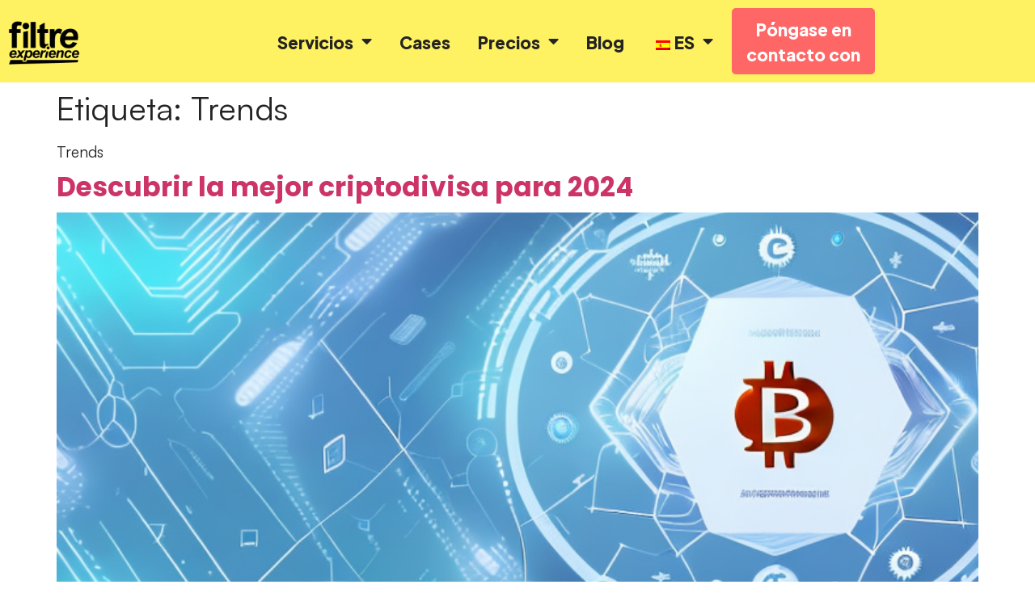

--- FILE ---
content_type: text/html; charset=UTF-8
request_url: https://filter-experience.com/es/tag/trends/
body_size: 17274
content:
<!doctype html>
<html lang="es-ES">
<head>
	<meta charset="UTF-8">
	<meta name="viewport" content="width=device-width, initial-scale=1">
	<link rel="profile" href="https://gmpg.org/xfn/11">
	<title>Trends &#8211; We create AR Filters for TikTok, Instagram and Snapchat</title>
<meta name='robots' content='max-image-preview:large' />
<link rel="alternate" type="application/rss+xml" title="We create AR Filters for TikTok, Instagram and Snapchat &raquo; Feed" href="https://filter-experience.com/es/feed/" />
<link rel="alternate" type="application/rss+xml" title="We create AR Filters for TikTok, Instagram and Snapchat &raquo; Comments Feed" href="https://filter-experience.com/es/comments/feed/" />
<link rel="alternate" type="application/rss+xml" title="We create AR Filters for TikTok, Instagram and Snapchat &raquo; Trends Tag Feed" href="https://filter-experience.com/es/tag/trends/feed/" />
<style id='wp-img-auto-sizes-contain-inline-css'>
img:is([sizes=auto i],[sizes^="auto," i]){contain-intrinsic-size:3000px 1500px}
/*# sourceURL=wp-img-auto-sizes-contain-inline-css */
</style>
<style id='wp-emoji-styles-inline-css'>

	img.wp-smiley, img.emoji {
		display: inline !important;
		border: none !important;
		box-shadow: none !important;
		height: 1em !important;
		width: 1em !important;
		margin: 0 0.07em !important;
		vertical-align: -0.1em !important;
		background: none !important;
		padding: 0 !important;
	}
/*# sourceURL=wp-emoji-styles-inline-css */
</style>
<link rel='stylesheet' id='wp-block-library-css' href='https://filter-experience.com/wp-includes/css/dist/block-library/style.min.css?ver=6.9' media='all' />
<style id='global-styles-inline-css'>
:root{--wp--preset--aspect-ratio--square: 1;--wp--preset--aspect-ratio--4-3: 4/3;--wp--preset--aspect-ratio--3-4: 3/4;--wp--preset--aspect-ratio--3-2: 3/2;--wp--preset--aspect-ratio--2-3: 2/3;--wp--preset--aspect-ratio--16-9: 16/9;--wp--preset--aspect-ratio--9-16: 9/16;--wp--preset--color--black: #000000;--wp--preset--color--cyan-bluish-gray: #abb8c3;--wp--preset--color--white: #ffffff;--wp--preset--color--pale-pink: #f78da7;--wp--preset--color--vivid-red: #cf2e2e;--wp--preset--color--luminous-vivid-orange: #ff6900;--wp--preset--color--luminous-vivid-amber: #fcb900;--wp--preset--color--light-green-cyan: #7bdcb5;--wp--preset--color--vivid-green-cyan: #00d084;--wp--preset--color--pale-cyan-blue: #8ed1fc;--wp--preset--color--vivid-cyan-blue: #0693e3;--wp--preset--color--vivid-purple: #9b51e0;--wp--preset--gradient--vivid-cyan-blue-to-vivid-purple: linear-gradient(135deg,rgb(6,147,227) 0%,rgb(155,81,224) 100%);--wp--preset--gradient--light-green-cyan-to-vivid-green-cyan: linear-gradient(135deg,rgb(122,220,180) 0%,rgb(0,208,130) 100%);--wp--preset--gradient--luminous-vivid-amber-to-luminous-vivid-orange: linear-gradient(135deg,rgb(252,185,0) 0%,rgb(255,105,0) 100%);--wp--preset--gradient--luminous-vivid-orange-to-vivid-red: linear-gradient(135deg,rgb(255,105,0) 0%,rgb(207,46,46) 100%);--wp--preset--gradient--very-light-gray-to-cyan-bluish-gray: linear-gradient(135deg,rgb(238,238,238) 0%,rgb(169,184,195) 100%);--wp--preset--gradient--cool-to-warm-spectrum: linear-gradient(135deg,rgb(74,234,220) 0%,rgb(151,120,209) 20%,rgb(207,42,186) 40%,rgb(238,44,130) 60%,rgb(251,105,98) 80%,rgb(254,248,76) 100%);--wp--preset--gradient--blush-light-purple: linear-gradient(135deg,rgb(255,206,236) 0%,rgb(152,150,240) 100%);--wp--preset--gradient--blush-bordeaux: linear-gradient(135deg,rgb(254,205,165) 0%,rgb(254,45,45) 50%,rgb(107,0,62) 100%);--wp--preset--gradient--luminous-dusk: linear-gradient(135deg,rgb(255,203,112) 0%,rgb(199,81,192) 50%,rgb(65,88,208) 100%);--wp--preset--gradient--pale-ocean: linear-gradient(135deg,rgb(255,245,203) 0%,rgb(182,227,212) 50%,rgb(51,167,181) 100%);--wp--preset--gradient--electric-grass: linear-gradient(135deg,rgb(202,248,128) 0%,rgb(113,206,126) 100%);--wp--preset--gradient--midnight: linear-gradient(135deg,rgb(2,3,129) 0%,rgb(40,116,252) 100%);--wp--preset--font-size--small: 13px;--wp--preset--font-size--medium: 20px;--wp--preset--font-size--large: 36px;--wp--preset--font-size--x-large: 42px;--wp--preset--spacing--20: 0.44rem;--wp--preset--spacing--30: 0.67rem;--wp--preset--spacing--40: 1rem;--wp--preset--spacing--50: 1.5rem;--wp--preset--spacing--60: 2.25rem;--wp--preset--spacing--70: 3.38rem;--wp--preset--spacing--80: 5.06rem;--wp--preset--shadow--natural: 6px 6px 9px rgba(0, 0, 0, 0.2);--wp--preset--shadow--deep: 12px 12px 50px rgba(0, 0, 0, 0.4);--wp--preset--shadow--sharp: 6px 6px 0px rgba(0, 0, 0, 0.2);--wp--preset--shadow--outlined: 6px 6px 0px -3px rgb(255, 255, 255), 6px 6px rgb(0, 0, 0);--wp--preset--shadow--crisp: 6px 6px 0px rgb(0, 0, 0);}:root { --wp--style--global--content-size: 800px;--wp--style--global--wide-size: 1200px; }:where(body) { margin: 0; }.wp-site-blocks > .alignleft { float: left; margin-right: 2em; }.wp-site-blocks > .alignright { float: right; margin-left: 2em; }.wp-site-blocks > .aligncenter { justify-content: center; margin-left: auto; margin-right: auto; }:where(.wp-site-blocks) > * { margin-block-start: 24px; margin-block-end: 0; }:where(.wp-site-blocks) > :first-child { margin-block-start: 0; }:where(.wp-site-blocks) > :last-child { margin-block-end: 0; }:root { --wp--style--block-gap: 24px; }:root :where(.is-layout-flow) > :first-child{margin-block-start: 0;}:root :where(.is-layout-flow) > :last-child{margin-block-end: 0;}:root :where(.is-layout-flow) > *{margin-block-start: 24px;margin-block-end: 0;}:root :where(.is-layout-constrained) > :first-child{margin-block-start: 0;}:root :where(.is-layout-constrained) > :last-child{margin-block-end: 0;}:root :where(.is-layout-constrained) > *{margin-block-start: 24px;margin-block-end: 0;}:root :where(.is-layout-flex){gap: 24px;}:root :where(.is-layout-grid){gap: 24px;}.is-layout-flow > .alignleft{float: left;margin-inline-start: 0;margin-inline-end: 2em;}.is-layout-flow > .alignright{float: right;margin-inline-start: 2em;margin-inline-end: 0;}.is-layout-flow > .aligncenter{margin-left: auto !important;margin-right: auto !important;}.is-layout-constrained > .alignleft{float: left;margin-inline-start: 0;margin-inline-end: 2em;}.is-layout-constrained > .alignright{float: right;margin-inline-start: 2em;margin-inline-end: 0;}.is-layout-constrained > .aligncenter{margin-left: auto !important;margin-right: auto !important;}.is-layout-constrained > :where(:not(.alignleft):not(.alignright):not(.alignfull)){max-width: var(--wp--style--global--content-size);margin-left: auto !important;margin-right: auto !important;}.is-layout-constrained > .alignwide{max-width: var(--wp--style--global--wide-size);}body .is-layout-flex{display: flex;}.is-layout-flex{flex-wrap: wrap;align-items: center;}.is-layout-flex > :is(*, div){margin: 0;}body .is-layout-grid{display: grid;}.is-layout-grid > :is(*, div){margin: 0;}body{padding-top: 0px;padding-right: 0px;padding-bottom: 0px;padding-left: 0px;}a:where(:not(.wp-element-button)){text-decoration: underline;}:root :where(.wp-element-button, .wp-block-button__link){background-color: #32373c;border-width: 0;color: #fff;font-family: inherit;font-size: inherit;font-style: inherit;font-weight: inherit;letter-spacing: inherit;line-height: inherit;padding-top: calc(0.667em + 2px);padding-right: calc(1.333em + 2px);padding-bottom: calc(0.667em + 2px);padding-left: calc(1.333em + 2px);text-decoration: none;text-transform: inherit;}.has-black-color{color: var(--wp--preset--color--black) !important;}.has-cyan-bluish-gray-color{color: var(--wp--preset--color--cyan-bluish-gray) !important;}.has-white-color{color: var(--wp--preset--color--white) !important;}.has-pale-pink-color{color: var(--wp--preset--color--pale-pink) !important;}.has-vivid-red-color{color: var(--wp--preset--color--vivid-red) !important;}.has-luminous-vivid-orange-color{color: var(--wp--preset--color--luminous-vivid-orange) !important;}.has-luminous-vivid-amber-color{color: var(--wp--preset--color--luminous-vivid-amber) !important;}.has-light-green-cyan-color{color: var(--wp--preset--color--light-green-cyan) !important;}.has-vivid-green-cyan-color{color: var(--wp--preset--color--vivid-green-cyan) !important;}.has-pale-cyan-blue-color{color: var(--wp--preset--color--pale-cyan-blue) !important;}.has-vivid-cyan-blue-color{color: var(--wp--preset--color--vivid-cyan-blue) !important;}.has-vivid-purple-color{color: var(--wp--preset--color--vivid-purple) !important;}.has-black-background-color{background-color: var(--wp--preset--color--black) !important;}.has-cyan-bluish-gray-background-color{background-color: var(--wp--preset--color--cyan-bluish-gray) !important;}.has-white-background-color{background-color: var(--wp--preset--color--white) !important;}.has-pale-pink-background-color{background-color: var(--wp--preset--color--pale-pink) !important;}.has-vivid-red-background-color{background-color: var(--wp--preset--color--vivid-red) !important;}.has-luminous-vivid-orange-background-color{background-color: var(--wp--preset--color--luminous-vivid-orange) !important;}.has-luminous-vivid-amber-background-color{background-color: var(--wp--preset--color--luminous-vivid-amber) !important;}.has-light-green-cyan-background-color{background-color: var(--wp--preset--color--light-green-cyan) !important;}.has-vivid-green-cyan-background-color{background-color: var(--wp--preset--color--vivid-green-cyan) !important;}.has-pale-cyan-blue-background-color{background-color: var(--wp--preset--color--pale-cyan-blue) !important;}.has-vivid-cyan-blue-background-color{background-color: var(--wp--preset--color--vivid-cyan-blue) !important;}.has-vivid-purple-background-color{background-color: var(--wp--preset--color--vivid-purple) !important;}.has-black-border-color{border-color: var(--wp--preset--color--black) !important;}.has-cyan-bluish-gray-border-color{border-color: var(--wp--preset--color--cyan-bluish-gray) !important;}.has-white-border-color{border-color: var(--wp--preset--color--white) !important;}.has-pale-pink-border-color{border-color: var(--wp--preset--color--pale-pink) !important;}.has-vivid-red-border-color{border-color: var(--wp--preset--color--vivid-red) !important;}.has-luminous-vivid-orange-border-color{border-color: var(--wp--preset--color--luminous-vivid-orange) !important;}.has-luminous-vivid-amber-border-color{border-color: var(--wp--preset--color--luminous-vivid-amber) !important;}.has-light-green-cyan-border-color{border-color: var(--wp--preset--color--light-green-cyan) !important;}.has-vivid-green-cyan-border-color{border-color: var(--wp--preset--color--vivid-green-cyan) !important;}.has-pale-cyan-blue-border-color{border-color: var(--wp--preset--color--pale-cyan-blue) !important;}.has-vivid-cyan-blue-border-color{border-color: var(--wp--preset--color--vivid-cyan-blue) !important;}.has-vivid-purple-border-color{border-color: var(--wp--preset--color--vivid-purple) !important;}.has-vivid-cyan-blue-to-vivid-purple-gradient-background{background: var(--wp--preset--gradient--vivid-cyan-blue-to-vivid-purple) !important;}.has-light-green-cyan-to-vivid-green-cyan-gradient-background{background: var(--wp--preset--gradient--light-green-cyan-to-vivid-green-cyan) !important;}.has-luminous-vivid-amber-to-luminous-vivid-orange-gradient-background{background: var(--wp--preset--gradient--luminous-vivid-amber-to-luminous-vivid-orange) !important;}.has-luminous-vivid-orange-to-vivid-red-gradient-background{background: var(--wp--preset--gradient--luminous-vivid-orange-to-vivid-red) !important;}.has-very-light-gray-to-cyan-bluish-gray-gradient-background{background: var(--wp--preset--gradient--very-light-gray-to-cyan-bluish-gray) !important;}.has-cool-to-warm-spectrum-gradient-background{background: var(--wp--preset--gradient--cool-to-warm-spectrum) !important;}.has-blush-light-purple-gradient-background{background: var(--wp--preset--gradient--blush-light-purple) !important;}.has-blush-bordeaux-gradient-background{background: var(--wp--preset--gradient--blush-bordeaux) !important;}.has-luminous-dusk-gradient-background{background: var(--wp--preset--gradient--luminous-dusk) !important;}.has-pale-ocean-gradient-background{background: var(--wp--preset--gradient--pale-ocean) !important;}.has-electric-grass-gradient-background{background: var(--wp--preset--gradient--electric-grass) !important;}.has-midnight-gradient-background{background: var(--wp--preset--gradient--midnight) !important;}.has-small-font-size{font-size: var(--wp--preset--font-size--small) !important;}.has-medium-font-size{font-size: var(--wp--preset--font-size--medium) !important;}.has-large-font-size{font-size: var(--wp--preset--font-size--large) !important;}.has-x-large-font-size{font-size: var(--wp--preset--font-size--x-large) !important;}
/*# sourceURL=global-styles-inline-css */
</style>

<link rel='stylesheet' id='trp-language-switcher-style-css' href='https://filter-experience.com/wp-content/plugins/translatepress-multilingual/assets/css/trp-language-switcher.css?ver=2.9.13' media='all' />
<link rel='stylesheet' id='hello-elementor-css' href='https://filter-experience.com/wp-content/themes/hello-elementor/style.min.css?ver=3.3.0' media='all' />
<link rel='stylesheet' id='hello-elementor-theme-style-css' href='https://filter-experience.com/wp-content/themes/hello-elementor/theme.min.css?ver=3.3.0' media='all' />
<link rel='stylesheet' id='hello-elementor-header-footer-css' href='https://filter-experience.com/wp-content/themes/hello-elementor/header-footer.min.css?ver=3.3.0' media='all' />
<link rel='stylesheet' id='elementor-frontend-css' href='https://filter-experience.com/wp-content/plugins/elementor/assets/css/frontend.min.css?ver=3.29.0' media='all' />
<style id='elementor-frontend-inline-css'>
.elementor-kit-38{--e-global-color-primary:#232323;--e-global-color-secondary:#232323;--e-global-color-text:#232323;--e-global-color-accent:#FF6666;--e-global-color-1ffd186:#FF6666;--e-global-color-3827e7b:#FFFFFF;--e-global-color-100fbe6:#000000;--e-global-color-d04505f:#FAFAFA;--e-global-color-ab75c2d:#FFF262;--e-global-typography-primary-font-family:"Poppins";--e-global-typography-primary-font-size:42px;--e-global-typography-primary-font-weight:700;--e-global-typography-primary-line-height:62px;--e-global-typography-secondary-font-family:"Poppins";--e-global-typography-secondary-font-weight:400;--e-global-typography-text-font-family:"Plus Jakarta Sans";--e-global-typography-text-font-size:19px;--e-global-typography-text-font-weight:400;--e-global-typography-text-line-height:29px;--e-global-typography-accent-font-family:"PlusJakartaSans-ExtraBold";--e-global-typography-accent-font-size:21px;--e-global-typography-accent-font-weight:600;--e-global-typography-accent-line-height:31px;color:#232323;font-family:"Satoshi-Regular", Sans-serif;font-size:19px;line-height:29px;}.elementor-kit-38 e-page-transition{background-color:#FFBC7D;}.elementor-kit-38 h2{color:#232323;font-family:"Poppins", Sans-serif;font-size:33px;font-weight:700;line-height:30px;}.elementor-section.elementor-section-boxed > .elementor-container{max-width:1140px;}.e-con{--container-max-width:1140px;}.elementor-widget:not(:last-child){margin-block-end:20px;}.elementor-element{--widgets-spacing:20px 20px;--widgets-spacing-row:20px;--widgets-spacing-column:20px;}{}h1.entry-title{display:var(--page-title-display);}.site-header .site-branding{flex-direction:column;align-items:stretch;}.site-header{padding-inline-end:0px;padding-inline-start:0px;}.site-footer .site-branding{flex-direction:column;align-items:stretch;}@media(max-width:1024px){.elementor-kit-38{font-size:18px;line-height:28px;}.elementor-section.elementor-section-boxed > .elementor-container{max-width:1024px;}.e-con{--container-max-width:1024px;}}@media(max-width:767px){.elementor-kit-38{font-size:16px;line-height:26px;}.elementor-section.elementor-section-boxed > .elementor-container{max-width:767px;}.e-con{--container-max-width:767px;}}/* Start Custom Fonts CSS */@font-face {
	font-family: 'PlusJakartaSans-ExtraBold';
	font-style: normal;
	font-weight: normal;
	font-display: auto;
	src: url('https://filter-experience.com/wp-content/uploads/2023/04/font.ttf') format('truetype');
}
/* End Custom Fonts CSS */
/* Start Custom Fonts CSS */@font-face {
	font-family: 'Satoshi-Regular';
	font-style: normal;
	font-weight: normal;
	font-display: auto;
	src: url('https://filter-experience.com/wp-content/uploads/2023/04/font-1.ttf') format('truetype');
}
/* End Custom Fonts CSS */
.elementor-41 .elementor-element.elementor-element-3a183c3 > .elementor-container > .elementor-column > .elementor-widget-wrap{align-content:center;align-items:center;}.elementor-41 .elementor-element.elementor-element-3a183c3:not(.elementor-motion-effects-element-type-background), .elementor-41 .elementor-element.elementor-element-3a183c3 > .elementor-motion-effects-container > .elementor-motion-effects-layer{background-color:#FFF262;}.elementor-41 .elementor-element.elementor-element-3a183c3 > .elementor-container{max-width:1300px;}.elementor-41 .elementor-element.elementor-element-3a183c3{transition:background 0.3s, border 0.3s, border-radius 0.3s, box-shadow 0.3s;}.elementor-41 .elementor-element.elementor-element-3a183c3 > .elementor-background-overlay{transition:background 0.3s, border-radius 0.3s, opacity 0.3s;}.elementor-widget-image .widget-image-caption{color:var( --e-global-color-text );font-family:var( --e-global-typography-text-font-family ), Sans-serif;font-size:var( --e-global-typography-text-font-size );font-weight:var( --e-global-typography-text-font-weight );line-height:var( --e-global-typography-text-line-height );}.elementor-41 .elementor-element.elementor-element-399a3e5{text-align:left;}.elementor-41 .elementor-element.elementor-element-399a3e5 img{width:90px;}.elementor-widget-nav-menu .elementor-nav-menu .elementor-item{font-family:var( --e-global-typography-primary-font-family ), Sans-serif;font-size:var( --e-global-typography-primary-font-size );font-weight:var( --e-global-typography-primary-font-weight );line-height:var( --e-global-typography-primary-line-height );}.elementor-widget-nav-menu .elementor-nav-menu--main .elementor-item{color:var( --e-global-color-text );fill:var( --e-global-color-text );}.elementor-widget-nav-menu .elementor-nav-menu--main .elementor-item:hover,
					.elementor-widget-nav-menu .elementor-nav-menu--main .elementor-item.elementor-item-active,
					.elementor-widget-nav-menu .elementor-nav-menu--main .elementor-item.highlighted,
					.elementor-widget-nav-menu .elementor-nav-menu--main .elementor-item:focus{color:var( --e-global-color-accent );fill:var( --e-global-color-accent );}.elementor-widget-nav-menu .elementor-nav-menu--main:not(.e--pointer-framed) .elementor-item:before,
					.elementor-widget-nav-menu .elementor-nav-menu--main:not(.e--pointer-framed) .elementor-item:after{background-color:var( --e-global-color-accent );}.elementor-widget-nav-menu .e--pointer-framed .elementor-item:before,
					.elementor-widget-nav-menu .e--pointer-framed .elementor-item:after{border-color:var( --e-global-color-accent );}.elementor-widget-nav-menu{--e-nav-menu-divider-color:var( --e-global-color-text );}.elementor-widget-nav-menu .elementor-nav-menu--dropdown .elementor-item, .elementor-widget-nav-menu .elementor-nav-menu--dropdown  .elementor-sub-item{font-family:var( --e-global-typography-accent-font-family ), Sans-serif;font-size:var( --e-global-typography-accent-font-size );font-weight:var( --e-global-typography-accent-font-weight );}.elementor-41 .elementor-element.elementor-element-55a3413 .elementor-menu-toggle{margin-left:auto;background-color:#02010100;}.elementor-41 .elementor-element.elementor-element-55a3413 .elementor-nav-menu .elementor-item{font-family:"PlusJakartaSans-ExtraBold", Sans-serif;font-size:21px;font-weight:500;line-height:31px;}.elementor-41 .elementor-element.elementor-element-55a3413 .elementor-nav-menu--main .elementor-item{padding-left:3px;padding-right:3px;}.elementor-41 .elementor-element.elementor-element-55a3413{--e-nav-menu-horizontal-menu-item-margin:calc( 28px / 2 );}.elementor-41 .elementor-element.elementor-element-55a3413 .elementor-nav-menu--main:not(.elementor-nav-menu--layout-horizontal) .elementor-nav-menu > li:not(:last-child){margin-bottom:28px;}.elementor-41 .elementor-element.elementor-element-55a3413 .elementor-nav-menu--dropdown a, .elementor-41 .elementor-element.elementor-element-55a3413 .elementor-menu-toggle{color:var( --e-global-color-primary );fill:var( --e-global-color-primary );}.elementor-41 .elementor-element.elementor-element-55a3413 .elementor-nav-menu--dropdown{background-color:var( --e-global-color-ab75c2d );}.elementor-41 .elementor-element.elementor-element-55a3413 .elementor-nav-menu--dropdown a:hover,
					.elementor-41 .elementor-element.elementor-element-55a3413 .elementor-nav-menu--dropdown a:focus,
					.elementor-41 .elementor-element.elementor-element-55a3413 .elementor-nav-menu--dropdown a.elementor-item-active,
					.elementor-41 .elementor-element.elementor-element-55a3413 .elementor-nav-menu--dropdown a.highlighted,
					.elementor-41 .elementor-element.elementor-element-55a3413 .elementor-menu-toggle:hover,
					.elementor-41 .elementor-element.elementor-element-55a3413 .elementor-menu-toggle:focus{color:var( --e-global-color-3827e7b );}.elementor-41 .elementor-element.elementor-element-55a3413 .elementor-nav-menu--dropdown a:hover,
					.elementor-41 .elementor-element.elementor-element-55a3413 .elementor-nav-menu--dropdown a:focus,
					.elementor-41 .elementor-element.elementor-element-55a3413 .elementor-nav-menu--dropdown a.elementor-item-active,
					.elementor-41 .elementor-element.elementor-element-55a3413 .elementor-nav-menu--dropdown a.highlighted{background-color:var( --e-global-color-primary );}.elementor-41 .elementor-element.elementor-element-55a3413 .elementor-nav-menu--dropdown .elementor-item, .elementor-41 .elementor-element.elementor-element-55a3413 .elementor-nav-menu--dropdown  .elementor-sub-item{font-family:"PlusJakartaSans-ExtraBold", Sans-serif;font-size:21px;font-weight:600;}.elementor-41 .elementor-element.elementor-element-55a3413 .elementor-nav-menu--dropdown a{padding-top:15px;padding-bottom:15px;}.elementor-41 .elementor-element.elementor-element-55a3413 .elementor-nav-menu--dropdown li:not(:last-child){border-style:solid;border-color:#DDDDDDB3;border-bottom-width:1px;}.elementor-41 .elementor-element.elementor-element-55a3413 .elementor-nav-menu--main > .elementor-nav-menu > li > .elementor-nav-menu--dropdown, .elementor-41 .elementor-element.elementor-element-55a3413 .elementor-nav-menu__container.elementor-nav-menu--dropdown{margin-top:11px !important;}.elementor-41 .elementor-element.elementor-element-55a3413 div.elementor-menu-toggle{color:var( --e-global-color-primary );}.elementor-41 .elementor-element.elementor-element-55a3413 div.elementor-menu-toggle svg{fill:var( --e-global-color-primary );}.elementor-41 .elementor-element.elementor-element-55a3413 div.elementor-menu-toggle:hover, .elementor-41 .elementor-element.elementor-element-55a3413 div.elementor-menu-toggle:focus{color:var( --e-global-color-secondary );}.elementor-41 .elementor-element.elementor-element-55a3413 div.elementor-menu-toggle:hover svg, .elementor-41 .elementor-element.elementor-element-55a3413 div.elementor-menu-toggle:focus svg{fill:var( --e-global-color-secondary );}.elementor-41 .elementor-element.elementor-element-55a3413 .elementor-menu-toggle:hover, .elementor-41 .elementor-element.elementor-element-55a3413 .elementor-menu-toggle:focus{background-color:#02010100;}.elementor-41 .elementor-element.elementor-element-d1d6678 > .elementor-element-populated{margin:0px 20px 0px 0px;--e-column-margin-right:20px;--e-column-margin-left:0px;}.elementor-41 .elementor-element.elementor-element-6f6ad30{--grid-template-columns:repeat(0, auto);--icon-size:20px;--grid-column-gap:15px;--grid-row-gap:0px;}.elementor-41 .elementor-element.elementor-element-6f6ad30 .elementor-widget-container{text-align:right;}.elementor-41 .elementor-element.elementor-element-6f6ad30 .elementor-social-icon{background-color:#02010100;--icon-padding:0em;}.elementor-41 .elementor-element.elementor-element-6f6ad30 .elementor-social-icon i{color:var( --e-global-color-primary );}.elementor-41 .elementor-element.elementor-element-6f6ad30 .elementor-social-icon svg{fill:var( --e-global-color-primary );}.elementor-widget-button .elementor-button{background-color:var( --e-global-color-accent );font-family:var( --e-global-typography-accent-font-family ), Sans-serif;font-size:var( --e-global-typography-accent-font-size );font-weight:var( --e-global-typography-accent-font-weight );line-height:var( --e-global-typography-accent-line-height );}.elementor-41 .elementor-element.elementor-element-f7bdbff .elementor-button{font-family:"PlusJakartaSans-ExtraBold", Sans-serif;font-size:21px;font-weight:600;line-height:31px;box-shadow:0px 2px 2px 0px #DDDDDD;border-radius:5px 5px 5px 5px;padding:10px 10px 10px 10px;}.elementor-theme-builder-content-area{height:400px;}.elementor-location-header:before, .elementor-location-footer:before{content:"";display:table;clear:both;}@media(max-width:1024px){.elementor-widget-image .widget-image-caption{font-size:var( --e-global-typography-text-font-size );line-height:var( --e-global-typography-text-line-height );}.elementor-widget-nav-menu .elementor-nav-menu .elementor-item{font-size:var( --e-global-typography-primary-font-size );line-height:var( --e-global-typography-primary-line-height );}.elementor-widget-nav-menu .elementor-nav-menu--dropdown .elementor-item, .elementor-widget-nav-menu .elementor-nav-menu--dropdown  .elementor-sub-item{font-size:var( --e-global-typography-accent-font-size );}.elementor-41 .elementor-element.elementor-element-55a3413 .elementor-nav-menu--dropdown .elementor-item, .elementor-41 .elementor-element.elementor-element-55a3413 .elementor-nav-menu--dropdown  .elementor-sub-item{font-size:20px;}.elementor-41 .elementor-element.elementor-element-55a3413 .elementor-nav-menu--dropdown a{padding-top:14px;padding-bottom:14px;}.elementor-41 .elementor-element.elementor-element-55a3413{--nav-menu-icon-size:30px;}.elementor-41 .elementor-element.elementor-element-d1d6678 > .elementor-element-populated{margin:0px 0px 0px 0px;--e-column-margin-right:0px;--e-column-margin-left:0px;}.elementor-widget-button .elementor-button{font-size:var( --e-global-typography-accent-font-size );line-height:var( --e-global-typography-accent-line-height );}.elementor-41 .elementor-element.elementor-element-f7bdbff .elementor-button{padding:7px 10px 10px 10px;}}@media(min-width:768px){.elementor-41 .elementor-element.elementor-element-765bc55{width:10.806%;}.elementor-41 .elementor-element.elementor-element-12752bf{width:59.105%;}.elementor-41 .elementor-element.elementor-element-d1d6678{width:14.649%;}.elementor-41 .elementor-element.elementor-element-cd42933{width:15.418%;}}@media(max-width:1024px) and (min-width:768px){.elementor-41 .elementor-element.elementor-element-765bc55{width:15%;}.elementor-41 .elementor-element.elementor-element-12752bf{width:44%;}.elementor-41 .elementor-element.elementor-element-d1d6678{width:20%;}.elementor-41 .elementor-element.elementor-element-cd42933{width:21%;}}@media(max-width:767px){.elementor-41 .elementor-element.elementor-element-765bc55{width:80%;}.elementor-widget-image .widget-image-caption{font-size:var( --e-global-typography-text-font-size );line-height:var( --e-global-typography-text-line-height );}.elementor-41 .elementor-element.elementor-element-12752bf{width:20%;}.elementor-widget-nav-menu .elementor-nav-menu .elementor-item{font-size:var( --e-global-typography-primary-font-size );line-height:var( --e-global-typography-primary-line-height );}.elementor-widget-nav-menu .elementor-nav-menu--dropdown .elementor-item, .elementor-widget-nav-menu .elementor-nav-menu--dropdown  .elementor-sub-item{font-size:var( --e-global-typography-accent-font-size );}.elementor-41 .elementor-element.elementor-element-55a3413 .elementor-nav-menu--dropdown .elementor-item, .elementor-41 .elementor-element.elementor-element-55a3413 .elementor-nav-menu--dropdown  .elementor-sub-item{font-size:15px;}.elementor-41 .elementor-element.elementor-element-55a3413 .elementor-nav-menu--dropdown a{padding-top:8px;padding-bottom:8px;}.elementor-widget-button .elementor-button{font-size:var( --e-global-typography-accent-font-size );line-height:var( --e-global-typography-accent-line-height );}}
.elementor-43 .elementor-element.elementor-element-70d65e5:not(.elementor-motion-effects-element-type-background), .elementor-43 .elementor-element.elementor-element-70d65e5 > .elementor-motion-effects-container > .elementor-motion-effects-layer{background-color:#232323;}.elementor-43 .elementor-element.elementor-element-70d65e5 > .elementor-container{max-width:529px;}.elementor-43 .elementor-element.elementor-element-70d65e5{transition:background 0.3s, border 0.3s, border-radius 0.3s, box-shadow 0.3s;padding:50px 0px 20px 0px;}.elementor-43 .elementor-element.elementor-element-70d65e5 > .elementor-background-overlay{transition:background 0.3s, border-radius 0.3s, opacity 0.3s;}.elementor-widget-icon-list .elementor-icon-list-item:not(:last-child):after{border-color:var( --e-global-color-text );}.elementor-widget-icon-list .elementor-icon-list-icon i{color:var( --e-global-color-primary );}.elementor-widget-icon-list .elementor-icon-list-icon svg{fill:var( --e-global-color-primary );}.elementor-widget-icon-list .elementor-icon-list-item > .elementor-icon-list-text, .elementor-widget-icon-list .elementor-icon-list-item > a{font-family:var( --e-global-typography-text-font-family ), Sans-serif;font-size:var( --e-global-typography-text-font-size );font-weight:var( --e-global-typography-text-font-weight );line-height:var( --e-global-typography-text-line-height );}.elementor-widget-icon-list .elementor-icon-list-text{color:var( --e-global-color-secondary );}.elementor-43 .elementor-element.elementor-element-47a769c .elementor-icon-list-items:not(.elementor-inline-items) .elementor-icon-list-item:not(:last-child){padding-bottom:calc(25px/2);}.elementor-43 .elementor-element.elementor-element-47a769c .elementor-icon-list-items:not(.elementor-inline-items) .elementor-icon-list-item:not(:first-child){margin-top:calc(25px/2);}.elementor-43 .elementor-element.elementor-element-47a769c .elementor-icon-list-items.elementor-inline-items .elementor-icon-list-item{margin-right:calc(25px/2);margin-left:calc(25px/2);}.elementor-43 .elementor-element.elementor-element-47a769c .elementor-icon-list-items.elementor-inline-items{margin-right:calc(-25px/2);margin-left:calc(-25px/2);}body.rtl .elementor-43 .elementor-element.elementor-element-47a769c .elementor-icon-list-items.elementor-inline-items .elementor-icon-list-item:after{left:calc(-25px/2);}body:not(.rtl) .elementor-43 .elementor-element.elementor-element-47a769c .elementor-icon-list-items.elementor-inline-items .elementor-icon-list-item:after{right:calc(-25px/2);}.elementor-43 .elementor-element.elementor-element-47a769c .elementor-icon-list-icon i{transition:color 0.3s;}.elementor-43 .elementor-element.elementor-element-47a769c .elementor-icon-list-icon svg{transition:fill 0.3s;}.elementor-43 .elementor-element.elementor-element-47a769c{--e-icon-list-icon-size:14px;--icon-vertical-offset:0px;}.elementor-43 .elementor-element.elementor-element-47a769c .elementor-icon-list-text{color:#FFFFFF;transition:color 0.3s;}.elementor-43 .elementor-element.elementor-element-47a769c .elementor-icon-list-item:hover .elementor-icon-list-text{color:#C7C7C7;}.elementor-43 .elementor-element.elementor-element-16c51db{--grid-template-columns:repeat(0, auto);--icon-size:23px;--grid-column-gap:22px;--grid-row-gap:0px;}.elementor-43 .elementor-element.elementor-element-16c51db .elementor-widget-container{text-align:center;}.elementor-43 .elementor-element.elementor-element-16c51db .elementor-social-icon{background-color:#02010100;--icon-padding:0em;}.elementor-widget-text-editor{font-family:var( --e-global-typography-text-font-family ), Sans-serif;font-size:var( --e-global-typography-text-font-size );font-weight:var( --e-global-typography-text-font-weight );line-height:var( --e-global-typography-text-line-height );color:var( --e-global-color-text );}.elementor-widget-text-editor.elementor-drop-cap-view-stacked .elementor-drop-cap{background-color:var( --e-global-color-primary );}.elementor-widget-text-editor.elementor-drop-cap-view-framed .elementor-drop-cap, .elementor-widget-text-editor.elementor-drop-cap-view-default .elementor-drop-cap{color:var( --e-global-color-primary );border-color:var( --e-global-color-primary );}.elementor-43 .elementor-element.elementor-element-50e6e67 > .elementor-widget-container{margin:0px 0px 0px 0px;}.elementor-43 .elementor-element.elementor-element-50e6e67{text-align:center;font-family:"Satoshi-Regular", Sans-serif;font-size:19px;font-weight:400;line-height:32px;color:#BBBBBB;}.elementor-theme-builder-content-area{height:400px;}.elementor-location-header:before, .elementor-location-footer:before{content:"";display:table;clear:both;}@media(max-width:1024px){.elementor-43 .elementor-element.elementor-element-70d65e5{padding:20px 0px 20px 0px;}.elementor-widget-icon-list .elementor-icon-list-item > .elementor-icon-list-text, .elementor-widget-icon-list .elementor-icon-list-item > a{font-size:var( --e-global-typography-text-font-size );line-height:var( --e-global-typography-text-line-height );}.elementor-widget-text-editor{font-size:var( --e-global-typography-text-font-size );line-height:var( --e-global-typography-text-line-height );}}@media(max-width:767px){.elementor-widget-icon-list .elementor-icon-list-item > .elementor-icon-list-text, .elementor-widget-icon-list .elementor-icon-list-item > a{font-size:var( --e-global-typography-text-font-size );line-height:var( --e-global-typography-text-line-height );}.elementor-43 .elementor-element.elementor-element-47a769c .elementor-icon-list-items:not(.elementor-inline-items) .elementor-icon-list-item:not(:last-child){padding-bottom:calc(18px/2);}.elementor-43 .elementor-element.elementor-element-47a769c .elementor-icon-list-items:not(.elementor-inline-items) .elementor-icon-list-item:not(:first-child){margin-top:calc(18px/2);}.elementor-43 .elementor-element.elementor-element-47a769c .elementor-icon-list-items.elementor-inline-items .elementor-icon-list-item{margin-right:calc(18px/2);margin-left:calc(18px/2);}.elementor-43 .elementor-element.elementor-element-47a769c .elementor-icon-list-items.elementor-inline-items{margin-right:calc(-18px/2);margin-left:calc(-18px/2);}body.rtl .elementor-43 .elementor-element.elementor-element-47a769c .elementor-icon-list-items.elementor-inline-items .elementor-icon-list-item:after{left:calc(-18px/2);}body:not(.rtl) .elementor-43 .elementor-element.elementor-element-47a769c .elementor-icon-list-items.elementor-inline-items .elementor-icon-list-item:after{right:calc(-18px/2);}.elementor-widget-text-editor{font-size:var( --e-global-typography-text-font-size );line-height:var( --e-global-typography-text-line-height );}.elementor-43 .elementor-element.elementor-element-50e6e67{font-size:16px;line-height:27px;}}
/*# sourceURL=elementor-frontend-inline-css */
</style>
<link rel='stylesheet' id='widget-image-css' href='https://filter-experience.com/wp-content/plugins/elementor/assets/css/widget-image.min.css?ver=3.29.0' media='all' />
<link rel='stylesheet' id='widget-nav-menu-css' href='https://filter-experience.com/wp-content/plugins/elementor-pro/assets/css/widget-nav-menu.min.css?ver=3.29.0' media='all' />
<link rel='stylesheet' id='widget-social-icons-css' href='https://filter-experience.com/wp-content/plugins/elementor/assets/css/widget-social-icons.min.css?ver=3.29.0' media='all' />
<link rel='stylesheet' id='e-apple-webkit-css' href='https://filter-experience.com/wp-content/plugins/elementor/assets/css/conditionals/apple-webkit.min.css?ver=3.29.0' media='all' />
<link rel='stylesheet' id='e-sticky-css' href='https://filter-experience.com/wp-content/plugins/elementor-pro/assets/css/modules/sticky.min.css?ver=3.29.0' media='all' />
<link rel='stylesheet' id='widget-icon-list-css' href='https://filter-experience.com/wp-content/plugins/elementor/assets/css/widget-icon-list.min.css?ver=3.29.0' media='all' />
<link rel='stylesheet' id='elementor-icons-css' href='https://filter-experience.com/wp-content/plugins/elementor/assets/lib/eicons/css/elementor-icons.min.css?ver=5.40.0' media='all' />
<style id='akismet-widget-style-inline-css'>

			.a-stats {
				--akismet-color-mid-green: #357b49;
				--akismet-color-white: #fff;
				--akismet-color-light-grey: #f6f7f7;

				max-width: 350px;
				width: auto;
			}

			.a-stats * {
				all: unset;
				box-sizing: border-box;
			}

			.a-stats strong {
				font-weight: 600;
			}

			.a-stats a.a-stats__link,
			.a-stats a.a-stats__link:visited,
			.a-stats a.a-stats__link:active {
				background: var(--akismet-color-mid-green);
				border: none;
				box-shadow: none;
				border-radius: 8px;
				color: var(--akismet-color-white);
				cursor: pointer;
				display: block;
				font-family: -apple-system, BlinkMacSystemFont, 'Segoe UI', 'Roboto', 'Oxygen-Sans', 'Ubuntu', 'Cantarell', 'Helvetica Neue', sans-serif;
				font-weight: 500;
				padding: 12px;
				text-align: center;
				text-decoration: none;
				transition: all 0.2s ease;
			}

			/* Extra specificity to deal with TwentyTwentyOne focus style */
			.widget .a-stats a.a-stats__link:focus {
				background: var(--akismet-color-mid-green);
				color: var(--akismet-color-white);
				text-decoration: none;
			}

			.a-stats a.a-stats__link:hover {
				filter: brightness(110%);
				box-shadow: 0 4px 12px rgba(0, 0, 0, 0.06), 0 0 2px rgba(0, 0, 0, 0.16);
			}

			.a-stats .count {
				color: var(--akismet-color-white);
				display: block;
				font-size: 1.5em;
				line-height: 1.4;
				padding: 0 13px;
				white-space: nowrap;
			}
		
/*# sourceURL=akismet-widget-style-inline-css */
</style>
<link rel='stylesheet' id='elementor-gf-local-poppins-css' href='https://filter-experience.com/wp-content/uploads/elementor/google-fonts/css/poppins.css?ver=1742224635' media='all' />
<link rel='stylesheet' id='elementor-gf-local-plusjakartasans-css' href='https://filter-experience.com/wp-content/uploads/elementor/google-fonts/css/plusjakartasans.css?ver=1742224637' media='all' />
<link rel='stylesheet' id='elementor-icons-shared-0-css' href='https://filter-experience.com/wp-content/plugins/elementor/assets/lib/font-awesome/css/fontawesome.min.css?ver=5.15.3' media='all' />
<link rel='stylesheet' id='elementor-icons-fa-solid-css' href='https://filter-experience.com/wp-content/plugins/elementor/assets/lib/font-awesome/css/solid.min.css?ver=5.15.3' media='all' />
<link rel='stylesheet' id='elementor-icons-fa-brands-css' href='https://filter-experience.com/wp-content/plugins/elementor/assets/lib/font-awesome/css/brands.min.css?ver=5.15.3' media='all' />
<script src="https://filter-experience.com/wp-includes/js/jquery/jquery.min.js?ver=3.7.1" id="jquery-core-js"></script>
<script src="https://filter-experience.com/wp-includes/js/jquery/jquery-migrate.min.js?ver=3.4.1" id="jquery-migrate-js"></script>
<link rel="https://api.w.org/" href="https://filter-experience.com/es/wp-json/" /><link rel="alternate" title="JSON" type="application/json" href="https://filter-experience.com/es/wp-json/wp/v2/tags/16" /><link rel="EditURI" type="application/rsd+xml" title="RSD" href="https://filter-experience.com/xmlrpc.php?rsd" />
<meta name="generator" content="WordPress 6.9" />
<link rel="alternate" hreflang="en-US" href="https://filter-experience.com/tag/trends/"/>
<link rel="alternate" hreflang="de-DE" href="https://filter-experience.com/de/tag/trends/"/>
<link rel="alternate" hreflang="es-ES" href="https://filter-experience.com/es/tag/trends/"/>
<link rel="alternate" hreflang="ar" href="https://filter-experience.com/ar/tag/trends/"/>
<link rel="alternate" hreflang="pl-PL" href="https://filter-experience.com/pl/tag/trends/"/>
<link rel="alternate" hreflang="pt-PT" href="https://filter-experience.com/pt/tag/trends/"/>
<link rel="alternate" hreflang="it-IT" href="https://filter-experience.com/it/tag/trends/"/>
<link rel="alternate" hreflang="el" href="https://filter-experience.com/el/tag/trends/"/>
<link rel="alternate" hreflang="ja" href="https://filter-experience.com/ja/tag/trends/"/>
<link rel="alternate" hreflang="cs-CZ" href="https://filter-experience.com/cs/tag/trends/"/>
<link rel="alternate" hreflang="lt-LT" href="https://filter-experience.com/lt/tag/trends/"/>
<link rel="alternate" hreflang="zh-CN" href="https://filter-experience.com/zh/tag/trends/"/>
<link rel="alternate" hreflang="nl-NL" href="https://filter-experience.com/nl/tag/trends/"/>
<link rel="alternate" hreflang="sv-SE" href="https://filter-experience.com/sv/tag/trends/"/>
<link rel="alternate" hreflang="ro-RO" href="https://filter-experience.com/ro/tag/trends/"/>
<link rel="alternate" hreflang="hi-IN" href="https://filter-experience.com/hi/tag/trends/"/>
<link rel="alternate" hreflang="zh-HK" href="https://filter-experience.com/zh_hk/tag/trends/"/>
<link rel="alternate" hreflang="en" href="https://filter-experience.com/tag/trends/"/>
<link rel="alternate" hreflang="de" href="https://filter-experience.com/de/tag/trends/"/>
<link rel="alternate" hreflang="es" href="https://filter-experience.com/es/tag/trends/"/>
<link rel="alternate" hreflang="pl" href="https://filter-experience.com/pl/tag/trends/"/>
<link rel="alternate" hreflang="pt" href="https://filter-experience.com/pt/tag/trends/"/>
<link rel="alternate" hreflang="it" href="https://filter-experience.com/it/tag/trends/"/>
<link rel="alternate" hreflang="cs" href="https://filter-experience.com/cs/tag/trends/"/>
<link rel="alternate" hreflang="lt" href="https://filter-experience.com/lt/tag/trends/"/>
<link rel="alternate" hreflang="zh" href="https://filter-experience.com/zh/tag/trends/"/>
<link rel="alternate" hreflang="nl" href="https://filter-experience.com/nl/tag/trends/"/>
<link rel="alternate" hreflang="sv" href="https://filter-experience.com/sv/tag/trends/"/>
<link rel="alternate" hreflang="ro" href="https://filter-experience.com/ro/tag/trends/"/>
<link rel="alternate" hreflang="hi" href="https://filter-experience.com/hi/tag/trends/"/>
<meta name="generator" content="Elementor 3.29.0; features: additional_custom_breakpoints, e_local_google_fonts; settings: css_print_method-internal, google_font-enabled, font_display-swap">
			<style>
				.e-con.e-parent:nth-of-type(n+4):not(.e-lazyloaded):not(.e-no-lazyload),
				.e-con.e-parent:nth-of-type(n+4):not(.e-lazyloaded):not(.e-no-lazyload) * {
					background-image: none !important;
				}
				@media screen and (max-height: 1024px) {
					.e-con.e-parent:nth-of-type(n+3):not(.e-lazyloaded):not(.e-no-lazyload),
					.e-con.e-parent:nth-of-type(n+3):not(.e-lazyloaded):not(.e-no-lazyload) * {
						background-image: none !important;
					}
				}
				@media screen and (max-height: 640px) {
					.e-con.e-parent:nth-of-type(n+2):not(.e-lazyloaded):not(.e-no-lazyload),
					.e-con.e-parent:nth-of-type(n+2):not(.e-lazyloaded):not(.e-no-lazyload) * {
						background-image: none !important;
					}
				}
			</style>
			<link rel="icon" href="https://filter-experience.com/wp-content/uploads/2025/05/cropped-logo_square_yellow_transp-32x32.png" sizes="32x32" />
<link rel="icon" href="https://filter-experience.com/wp-content/uploads/2025/05/cropped-logo_square_yellow_transp-192x192.png" sizes="192x192" />
<link rel="apple-touch-icon" href="https://filter-experience.com/wp-content/uploads/2025/05/cropped-logo_square_yellow_transp-180x180.png" />
<meta name="msapplication-TileImage" content="https://filter-experience.com/wp-content/uploads/2025/05/cropped-logo_square_yellow_transp-270x270.png" />
		<style id="wp-custom-css">
			.elementor .elementor-background-video-container {
    transition: opacity 1s;
    pointer-events: none;
    border-radius: 10px;
}
	.e-gallery-item.elementor-gallery-item {
   	transform: scale(0.8) !important;
}

.elementor-nav-menu--dropdown {
    width: max-content !important;
}


@media all and (min-width: 768px){
	.e-gallery-image.elementor-gallery-item__image {
    width: 130px;
}

}

@media all and (max-width: 767px){
	.imagewidthmob{
    width: 65% !important;
    margin: auto !important;

	}	
	
	
	
	section.elementor-section.elementor-inner-section.elementor-element.elementor-element-32ca1ba.elementor-section-boxed.elementor-section-height-default.elementor-section-height-default {
    width: 65%;
    margin: auto;
}
	section.elementor-section.elementor-inner-section.elementor-element.elementor-element-48e3bbf.elementor-section-boxed.elementor-section-height-default.elementor-section-height-default {
    width: 65%;
    margin: auto;
}
	section.elementor-section.elementor-inner-section.elementor-element.elementor-element-9cfd3c7.elementor-section-boxed.elementor-section-height-default.elementor-section-height-default {
    width: 65%;
    margin: auto;
}
	section.elementor-section.elementor-inner-section.elementor-element.elementor-element-55c2541.elementor-section-boxed.elementor-section-height-default.elementor-section-height-default {
    width: 65%;
    margin: auto;
}
	section.elementor-section.elementor-inner-section.elementor-element.elementor-element-341a2ca.elementor-section-boxed.elementor-section-height-default.elementor-section-height-default {
    width: 65%;
    margin: auto;
}
}

section[data-id="0e95bf9"]{
	display:none !important;
}

section[data-id="5a0568c"]{
	display:none !important;
}
section[data-id="e64561b"]{
	display:none !important;
}
element-e64561b {
    display: none !important;
}

section[data-id="dc0e927"]{
	background-image : none !important;
}

section[data-id="4b1a289"]{
	background-color: #FFF362;
}

div[data-id="e64561b"], div[data-id="4da3895"], div[data-id="0c76579"]{
	display:none !important;
}

/* Home - CTA top */
div[data-id="33ff5ee"]{
	text-align: left;
    margin-left: 3rem;
    margin-top: 3rem;
    margin-bottom: -3rem;
}
@media (max-width: 767px) { 
	div[data-id="33ff5ee"]{
		text-align: left;
    margin-left: 0rem;
   	margin-top: 0rem;
   	margin-bottom: -3rem;
	}
}

section[data-id="dc0e927"]::before {
  display: block;
content:"WE BUILD\A AR FILTERS AND\A AR MIRRORS. ✨";
	white-space: pre;
    display: block;
    color: #222;
    padding: 3rem 3rem 0 3rem !important;
    background: #fff362;
    font-family: Poppins;
    font-size: 8rem;
    font-weight: 900;
	line-height:6rem;
  background: #fff362;
	letter-spacing:-0.5rem;
}
/* Show the button (adjust selector if needed) */
section[data-id="dc0e927"] > button,
section[data-id="dc0e927"] > .elementor-button {
  display: block !important;
}
/* Responsive: Reduce font size and spacing on mobile */
@media (max-width: 767px) {
  section[data-id="dc0e927"]::before { display: block; content:"\A\A WE BUILD\A AR FILTERS\A AND\A AR MIRRORS.";

  font-size: 3.4rem;
  line-height: 2.6rem;
  letter-spacing: -0.2rem;
	padding: 2rem 1rem 0 1rem !important;
        word-break: break-word;
    }
  }
}

/* Home - numbers */
.elementor-counter .elementor-counter-number-prefix {
    flex-grow: 0 !important;
}
.elementor-counter-number-wrapper {
  letter-spacing: -0.15rem;
}

/* Home - White text IG filter, tiktok.. */
.elementor-widget-wrap.elementor-element-populated {
    border-radius: 40px !important;
}


/* Home - White box, instagram filter, tiktok... opacity fix */
.elementor-7 .elementor-element.elementor-element-5d74cb7:not(.elementor-motion-effects-element-type-background) > .elementor-widget-wrap, .elementor-7 .elementor-element.elementor-element-5d74cb7 > .elementor-widget-wrap > .elementor-motion-effects-container > .elementor-motion-effects-layer, .elementor-7 .elementor-element.elementor-element-1e06493:not(.elementor-motion-effects-element-type-background) > .elementor-widget-wrap, .elementor-7 .elementor-element.elementor-element-1e06493 > .elementor-widget-wrap > .elementor-motion-effects-container > .elementor-motion-effects-layer, .elementor-7 .elementor-element.elementor-element-6a7c6f7:not(.elementor-motion-effects-element-type-background) > .elementor-widget-wrap, .elementor-7 .elementor-element.elementor-element-6a7c6f7 > .elementor-widget-wrap > .elementor-motion-effects-container > .elementor-motion-effects-layer, .elementor-7 .elementor-element.elementor-element-3133bee:not(.elementor-motion-effects-element-type-background) > .elementor-widget-wrap, .elementor-7 .elementor-element.elementor-element-3133bee > .elementor-widget-wrap > .elementor-motion-effects-container > .elementor-motion-effects-layer, .elementor-7 .elementor-element.elementor-element-48a80a9:not(.elementor-motion-effects-element-type-background) > .elementor-widget-wrap, .elementor-7 .elementor-element.elementor-element-48a80a9 > .elementor-widget-wrap > .elementor-motion-effects-container > .elementor-motion-effects-layer,.elementor-7 .elementor-element.elementor-element-b11d945:not(.elementor-motion-effects-element-type-background) > .elementor-widget-wrap, .elementor-7 .elementor-element.elementor-element-b11d945 > .elementor-widget-wrap > .elementor-motion-effects-container > .elementor-motion-effects-layer, .elementor-7 .elementor-element.elementor-element-33a9389:not(.elementor-motion-effects-element-type-background) > .elementor-widget-wrap, .elementor-7 .elementor-element.elementor-element-33a9389 > .elementor-widget-wrap > .elementor-motion-effects-container > .elementor-motion-effects-layer{
	background-color:rgba(250, 250, 250, 0.4) !important;
}

/* Home- your mission icon fix */
img.attachment-full.size-full.wp-image-840,img.attachment-full.size-full.wp-image-839,img.attachment-full.size-full.wp-image-838 {
    mix-blend-mode: darken;
}

/* Home - Numbers fix */
span.elementor-counter-number-prefix {
    display: none;
}



/* mobile grid instagram */
section[data-id="6e62186"] > div > div, section[data-id="d5c4fc6"] > div > div, section[data-id="3c38b68"] > div > div, section[data-id="510a372"] > div > div, section[data-id="8174409"] > div > div, section[data-id="05fa9f3"] > div > div {
    width: 100% !important;
}

div[data-id="33ff5ee"] .elementor-button-text {
  color: transparent;
  position: relative;
	letter-spacing:-0.2rem
}

div[data-id="33ff5ee"] .elementor-button-text::after {
  content: "CONTACT US";
/* 	font-size: 2rem; */
	letter-spacing:-0.03rem;
	font-weight:bold;
	font-family:Poppins;
  color: white;
  position: absolute;
  left: 0;
  top: 0;
  width: 100%;
  height: 100%;
  display: flex;
  align-items: center;
  justify-content: center;
  pointer-events: none;
}


/* Mobile - Contact button on top */
@media (max-width: 767px) {
	div[data-id="cd42933"] {
    display: flex !important;
	}
	div[data-id="33ff5ee"]{
		display:none !important;
	}
}

/* Remove white shadow button */
.elementor-button {
	box-shadow:none !important;
}

/* logo change' */
a[href="https://filter-experience.com"] > img.attachment-large {
  opacity: 0;
  width: 242px;   /* match original size */
  height: 158px;
  display: block;
  position: relative;
  z-index: 1;
}

a[href="https://filter-experience.com"] {
  display: inline-block;
  width: 250px;
  height: 44px;
  background: url('https://filter-experience.com/video/logo_filtre_experience.png') no-repeat center center;
  background-size: cover;
  position: relative;
  z-index: 2;
}

div[data-id="d1d6678"]{
	display:none;
}
		</style>
		</head>
<body class="archive tag tag-trends tag-16 wp-embed-responsive wp-theme-hello-elementor translatepress-es_ES theme-default elementor-default elementor-kit-38">


<a class="skip-link screen-reader-text" href="#content" data-no-translation="" data-trp-gettext="">Ir al contenido</a>

		<div data-elementor-type="header" data-elementor-id="41" class="elementor elementor-41 elementor-location-header" data-elementor-post-type="elementor_library">
					<section class="elementor-section elementor-top-section elementor-element elementor-element-3a183c3 elementor-section-content-middle elementor-section-boxed elementor-section-height-default elementor-section-height-default" data-id="3a183c3" data-element_type="section" data-settings="{&quot;background_background&quot;:&quot;classic&quot;,&quot;sticky&quot;:&quot;top&quot;,&quot;sticky_on&quot;:[&quot;desktop&quot;,&quot;tablet&quot;,&quot;mobile&quot;],&quot;sticky_offset&quot;:0,&quot;sticky_effects_offset&quot;:0,&quot;sticky_anchor_link_offset&quot;:0}">
						<div class="elementor-container elementor-column-gap-default">
					<div class="elementor-column elementor-col-25 elementor-top-column elementor-element elementor-element-765bc55" data-id="765bc55" data-element_type="column">
			<div class="elementor-widget-wrap elementor-element-populated">
						<div class="elementor-element elementor-element-399a3e5 elementor-widget elementor-widget-image" data-id="399a3e5" data-element_type="widget" data-widget_type="image.default">
				<div class="elementor-widget-container">
																<a href="https://filter-experience.com/es">
							<img width="242" height="158" src="https://filter-experience.com/wp-content/uploads/2023/04/filtre-experience-logo-white-big-square-copy-256x256-1.png" class="attachment-large size-large wp-image-55" alt="" />								</a>
															</div>
				</div>
					</div>
		</div>
				<div class="elementor-column elementor-col-25 elementor-top-column elementor-element elementor-element-12752bf" data-id="12752bf" data-element_type="column">
			<div class="elementor-widget-wrap elementor-element-populated">
						<div class="elementor-element elementor-element-55a3413 elementor-nav-menu__align-end elementor-nav-menu--stretch elementor-nav-menu--dropdown-tablet elementor-nav-menu__text-align-aside elementor-nav-menu--toggle elementor-nav-menu--burger elementor-widget elementor-widget-nav-menu" data-id="55a3413" data-element_type="widget" data-settings="{&quot;full_width&quot;:&quot;stretch&quot;,&quot;layout&quot;:&quot;horizontal&quot;,&quot;submenu_icon&quot;:{&quot;value&quot;:&quot;&lt;i class=\&quot;fas fa-caret-down\&quot;&gt;&lt;\/i&gt;&quot;,&quot;library&quot;:&quot;fa-solid&quot;},&quot;toggle&quot;:&quot;burger&quot;}" data-widget_type="nav-menu.default">
				<div class="elementor-widget-container">
								<nav aria-label="Menú" class="elementor-nav-menu--main elementor-nav-menu__container elementor-nav-menu--layout-horizontal e--pointer-none" data-no-translation-aria-label="">
				<ul id="menu-1-55a3413" class="elementor-nav-menu"><li class="menu-item menu-item-type-custom menu-item-object-custom menu-item-has-children menu-item-26"><a href="#" class="elementor-item elementor-item-anchor">Servicios</a>
<ul class="sub-menu elementor-nav-menu--dropdown">
	<li class="menu-item menu-item-type-post_type menu-item-object-page menu-item-10569"><a href="https://filter-experience.com/es/ar-mirror/" class="elementor-sub-item">AR Mirror</a></li>
	<li class="menu-item menu-item-type-post_type menu-item-object-page menu-item-27"><a href="https://filter-experience.com/es/instagram-filter/" class="elementor-sub-item">Filtro de Instagram</a></li>
	<li class="menu-item menu-item-type-post_type menu-item-object-page menu-item-28"><a href="https://filter-experience.com/es/facebook-ads-filter/" class="elementor-sub-item">Filtro de anuncios de Facebook</a></li>
	<li class="menu-item menu-item-type-post_type menu-item-object-page menu-item-30"><a href="https://filter-experience.com/es/snapchat-filter/" class="elementor-sub-item">Snapchat Filter</a></li>
	<li class="menu-item menu-item-type-post_type menu-item-object-page menu-item-29"><a href="https://filter-experience.com/es/tiktok-filter/" class="elementor-sub-item">Filtro Tiktok</a></li>
</ul>
</li>
<li class="menu-item menu-item-type-custom menu-item-object-custom menu-item-10547"><a href="https://filter-experience.com/es/#portfolio" class="elementor-item elementor-item-anchor">Cases</a></li>
<li class="menu-item menu-item-type-custom menu-item-object-custom menu-item-has-children menu-item-33"><a href="#" class="elementor-item elementor-item-anchor">Precios</a>
<ul class="sub-menu elementor-nav-menu--dropdown">
	<li class="menu-item menu-item-type-post_type menu-item-object-page menu-item-10568"><a href="https://filter-experience.com/es/ar-mirror-price/" class="elementor-sub-item">AR Mirror Pricing ✨</a></li>
	<li class="menu-item menu-item-type-post_type menu-item-object-page menu-item-34"><a href="https://filter-experience.com/es/instagram-filter-price/" class="elementor-sub-item">Instagram Filter Pricing</a></li>
	<li class="menu-item menu-item-type-post_type menu-item-object-page menu-item-35"><a href="https://filter-experience.com/es/tiktok-filter-price/" class="elementor-sub-item">TikTok Filter Pricing</a></li>
	<li class="menu-item menu-item-type-post_type menu-item-object-page menu-item-2127"><a href="https://filter-experience.com/es/snapchat-filter-price/" class="elementor-sub-item">Snapchat Filter Pricing</a></li>
	<li class="menu-item menu-item-type-post_type menu-item-object-page menu-item-2177"><a href="https://filter-experience.com/es/web-ar-pricing/" class="elementor-sub-item">Web AR Pricing</a></li>
</ul>
</li>
<li class="menu-item menu-item-type-post_type menu-item-object-page menu-item-36"><a href="https://filter-experience.com/es/blog/" class="elementor-item">Blog</a></li>
<li class="trp-language-switcher-container menu-item menu-item-type-post_type menu-item-object-language_switcher menu-item-has-children current-language-menu-item menu-item-10464"><a href="https://filter-experience.com/es/tag/trends/" class="elementor-item elementor-item-anchor"><span data-no-translation><img class="trp-flag-image" src="https://filter-experience.com/wp-content/plugins/translatepress-multilingual/assets/images/flags/es_ES.png" width="18" height="12" alt="es_ES" title="Spanish"><span class="trp-ls-language-name">ES</span></span></a>
<ul class="sub-menu elementor-nav-menu--dropdown">
	<li class="trp-language-switcher-container menu-item menu-item-type-post_type menu-item-object-language_switcher menu-item-10466"><a href="https://filter-experience.com/nl/tag/trends/" class="elementor-sub-item elementor-item-anchor"><span data-no-translation><img class="trp-flag-image" src="https://filter-experience.com/wp-content/plugins/translatepress-multilingual/assets/images/flags/nl_NL.png" width="18" height="12" alt="nl_NL" title="Dutch"><span class="trp-ls-language-name">NL</span></span></a></li>
	<li class="trp-language-switcher-container menu-item menu-item-type-post_type menu-item-object-language_switcher menu-item-10463"><a href="https://filter-experience.com/zh_hk/tag/trends/" class="elementor-sub-item elementor-item-anchor"><span data-no-translation><img loading="lazy" class="trp-flag-image" src="https://filter-experience.com/wp-content/plugins/translatepress-multilingual/assets/images/flags/zh_HK.png" width="18" height="12" alt="zh_HK" title="Chinese (Hong Kong)"><span class="trp-ls-language-name">ZH_HK</span></span></a></li>
	<li class="trp-language-switcher-container menu-item menu-item-type-post_type menu-item-object-language_switcher menu-item-10465"><a href="https://filter-experience.com/cs/tag/trends/" class="elementor-sub-item elementor-item-anchor"><span data-no-translation><img loading="lazy" class="trp-flag-image" src="https://filter-experience.com/wp-content/plugins/translatepress-multilingual/assets/images/flags/cs_CZ.png" width="18" height="12" alt="cs_CZ" title="Czech"><span class="trp-ls-language-name">CS</span></span></a></li>
	<li class="trp-language-switcher-container menu-item menu-item-type-post_type menu-item-object-language_switcher menu-item-10467"><a href="https://filter-experience.com/tag/trends/" class="elementor-sub-item elementor-item-anchor"><span data-no-translation><img loading="lazy" class="trp-flag-image" src="https://filter-experience.com/wp-content/plugins/translatepress-multilingual/assets/images/flags/en_US.png" width="18" height="12" alt="en_US" title="English"><span class="trp-ls-language-name">EN</span></span></a></li>
	<li class="trp-language-switcher-container menu-item menu-item-type-post_type menu-item-object-language_switcher menu-item-10468"><a href="https://filter-experience.com/de/tag/trends/" class="elementor-sub-item elementor-item-anchor"><span data-no-translation><img loading="lazy" class="trp-flag-image" src="https://filter-experience.com/wp-content/plugins/translatepress-multilingual/assets/images/flags/de_DE.png" width="18" height="12" alt="de_DE" title="German"><span class="trp-ls-language-name">DE</span></span></a></li>
	<li class="trp-language-switcher-container menu-item menu-item-type-post_type menu-item-object-language_switcher menu-item-10469"><a href="https://filter-experience.com/el/tag/trends/" class="elementor-sub-item elementor-item-anchor"><span data-no-translation><img loading="lazy" class="trp-flag-image" src="https://filter-experience.com/wp-content/plugins/translatepress-multilingual/assets/images/flags/el.png" width="18" height="12" alt="el" title="Greek"><span class="trp-ls-language-name">EL</span></span></a></li>
	<li class="trp-language-switcher-container menu-item menu-item-type-post_type menu-item-object-language_switcher menu-item-10470"><a href="https://filter-experience.com/hi/tag/trends/" class="elementor-sub-item elementor-item-anchor"><span data-no-translation><img loading="lazy" class="trp-flag-image" src="https://filter-experience.com/wp-content/plugins/translatepress-multilingual/assets/images/flags/hi_IN.png" width="18" height="12" alt="hi_IN" title="Hindi"><span class="trp-ls-language-name">HI</span></span></a></li>
	<li class="trp-language-switcher-container menu-item menu-item-type-post_type menu-item-object-language_switcher menu-item-10471"><a href="https://filter-experience.com/it/tag/trends/" class="elementor-sub-item elementor-item-anchor"><span data-no-translation><img loading="lazy" class="trp-flag-image" src="https://filter-experience.com/wp-content/plugins/translatepress-multilingual/assets/images/flags/it_IT.png" width="18" height="12" alt="it_IT" title="Italian"><span class="trp-ls-language-name">IT</span></span></a></li>
	<li class="trp-language-switcher-container menu-item menu-item-type-post_type menu-item-object-language_switcher menu-item-10472"><a href="https://filter-experience.com/ja/tag/trends/" class="elementor-sub-item elementor-item-anchor"><span data-no-translation><img loading="lazy" class="trp-flag-image" src="https://filter-experience.com/wp-content/plugins/translatepress-multilingual/assets/images/flags/ja.png" width="18" height="12" alt="ja" title="Japanese"><span class="trp-ls-language-name">JA</span></span></a></li>
	<li class="trp-language-switcher-container menu-item menu-item-type-post_type menu-item-object-language_switcher menu-item-10473"><a href="https://filter-experience.com/lt/tag/trends/" class="elementor-sub-item elementor-item-anchor"><span data-no-translation><img loading="lazy" class="trp-flag-image" src="https://filter-experience.com/wp-content/plugins/translatepress-multilingual/assets/images/flags/lt_LT.png" width="18" height="12" alt="lt_LT" title="Lithuanian"><span class="trp-ls-language-name">LT</span></span></a></li>
	<li class="trp-language-switcher-container menu-item menu-item-type-post_type menu-item-object-language_switcher menu-item-10474"><a href="https://filter-experience.com/pl/tag/trends/" class="elementor-sub-item elementor-item-anchor"><span data-no-translation><img loading="lazy" class="trp-flag-image" src="https://filter-experience.com/wp-content/plugins/translatepress-multilingual/assets/images/flags/pl_PL.png" width="18" height="12" alt="pl_PL" title="Polish"><span class="trp-ls-language-name">PL</span></span></a></li>
	<li class="trp-language-switcher-container menu-item menu-item-type-post_type menu-item-object-language_switcher menu-item-10475"><a href="https://filter-experience.com/pt/tag/trends/" class="elementor-sub-item elementor-item-anchor"><span data-no-translation><img loading="lazy" class="trp-flag-image" src="https://filter-experience.com/wp-content/plugins/translatepress-multilingual/assets/images/flags/pt_PT.png" width="18" height="12" alt="pt_PT" title="Portuguese"><span class="trp-ls-language-name">PT</span></span></a></li>
	<li class="trp-language-switcher-container menu-item menu-item-type-post_type menu-item-object-language_switcher menu-item-10476"><a href="https://filter-experience.com/ro/tag/trends/" class="elementor-sub-item elementor-item-anchor"><span data-no-translation><img loading="lazy" class="trp-flag-image" src="https://filter-experience.com/wp-content/plugins/translatepress-multilingual/assets/images/flags/ro_RO.png" width="18" height="12" alt="ro_RO" title="Romanian"><span class="trp-ls-language-name">RO</span></span></a></li>
	<li class="trp-language-switcher-container menu-item menu-item-type-post_type menu-item-object-language_switcher menu-item-10478"><a href="https://filter-experience.com/sv/tag/trends/" class="elementor-sub-item elementor-item-anchor"><span data-no-translation><img loading="lazy" class="trp-flag-image" src="https://filter-experience.com/wp-content/plugins/translatepress-multilingual/assets/images/flags/sv_SE.png" width="18" height="12" alt="sv_SE" title="Swedish"><span class="trp-ls-language-name">SV</span></span></a></li>
</ul>
</li>
</ul>			</nav>
					<div class="elementor-menu-toggle" role="button" tabindex="0" aria-label="Alternar menú" aria-expanded="false" data-no-translation-aria-label="">
			<i aria-hidden="true" role="presentation" class="elementor-menu-toggle__icon--open eicon-menu-bar"></i><i aria-hidden="true" role="presentation" class="elementor-menu-toggle__icon--close eicon-close"></i>		</div>
					<nav class="elementor-nav-menu--dropdown elementor-nav-menu__container" aria-hidden="true">
				<ul id="menu-2-55a3413" class="elementor-nav-menu"><li class="menu-item menu-item-type-custom menu-item-object-custom menu-item-has-children menu-item-26"><a href="#" class="elementor-item elementor-item-anchor" tabindex="-1">Servicios</a>
<ul class="sub-menu elementor-nav-menu--dropdown">
	<li class="menu-item menu-item-type-post_type menu-item-object-page menu-item-10569"><a href="https://filter-experience.com/es/ar-mirror/" class="elementor-sub-item" tabindex="-1">AR Mirror</a></li>
	<li class="menu-item menu-item-type-post_type menu-item-object-page menu-item-27"><a href="https://filter-experience.com/es/instagram-filter/" class="elementor-sub-item" tabindex="-1">Filtro de Instagram</a></li>
	<li class="menu-item menu-item-type-post_type menu-item-object-page menu-item-28"><a href="https://filter-experience.com/es/facebook-ads-filter/" class="elementor-sub-item" tabindex="-1">Filtro de anuncios de Facebook</a></li>
	<li class="menu-item menu-item-type-post_type menu-item-object-page menu-item-30"><a href="https://filter-experience.com/es/snapchat-filter/" class="elementor-sub-item" tabindex="-1">Snapchat Filter</a></li>
	<li class="menu-item menu-item-type-post_type menu-item-object-page menu-item-29"><a href="https://filter-experience.com/es/tiktok-filter/" class="elementor-sub-item" tabindex="-1">Filtro Tiktok</a></li>
</ul>
</li>
<li class="menu-item menu-item-type-custom menu-item-object-custom menu-item-10547"><a href="https://filter-experience.com/es/#portfolio" class="elementor-item elementor-item-anchor" tabindex="-1">Cases</a></li>
<li class="menu-item menu-item-type-custom menu-item-object-custom menu-item-has-children menu-item-33"><a href="#" class="elementor-item elementor-item-anchor" tabindex="-1">Precios</a>
<ul class="sub-menu elementor-nav-menu--dropdown">
	<li class="menu-item menu-item-type-post_type menu-item-object-page menu-item-10568"><a href="https://filter-experience.com/es/ar-mirror-price/" class="elementor-sub-item" tabindex="-1">AR Mirror Pricing ✨</a></li>
	<li class="menu-item menu-item-type-post_type menu-item-object-page menu-item-34"><a href="https://filter-experience.com/es/instagram-filter-price/" class="elementor-sub-item" tabindex="-1">Instagram Filter Pricing</a></li>
	<li class="menu-item menu-item-type-post_type menu-item-object-page menu-item-35"><a href="https://filter-experience.com/es/tiktok-filter-price/" class="elementor-sub-item" tabindex="-1">TikTok Filter Pricing</a></li>
	<li class="menu-item menu-item-type-post_type menu-item-object-page menu-item-2127"><a href="https://filter-experience.com/es/snapchat-filter-price/" class="elementor-sub-item" tabindex="-1">Snapchat Filter Pricing</a></li>
	<li class="menu-item menu-item-type-post_type menu-item-object-page menu-item-2177"><a href="https://filter-experience.com/es/web-ar-pricing/" class="elementor-sub-item" tabindex="-1">Web AR Pricing</a></li>
</ul>
</li>
<li class="menu-item menu-item-type-post_type menu-item-object-page menu-item-36"><a href="https://filter-experience.com/es/blog/" class="elementor-item" tabindex="-1">Blog</a></li>
<li class="trp-language-switcher-container menu-item menu-item-type-post_type menu-item-object-language_switcher menu-item-has-children current-language-menu-item menu-item-10464"><a href="https://filter-experience.com/es/tag/trends/" class="elementor-item elementor-item-anchor" tabindex="-1"><span data-no-translation><img class="trp-flag-image" src="https://filter-experience.com/wp-content/plugins/translatepress-multilingual/assets/images/flags/es_ES.png" width="18" height="12" alt="es_ES" title="Spanish"><span class="trp-ls-language-name">ES</span></span></a>
<ul class="sub-menu elementor-nav-menu--dropdown">
	<li class="trp-language-switcher-container menu-item menu-item-type-post_type menu-item-object-language_switcher menu-item-10466"><a href="https://filter-experience.com/nl/tag/trends/" class="elementor-sub-item elementor-item-anchor" tabindex="-1"><span data-no-translation><img class="trp-flag-image" src="https://filter-experience.com/wp-content/plugins/translatepress-multilingual/assets/images/flags/nl_NL.png" width="18" height="12" alt="nl_NL" title="Dutch"><span class="trp-ls-language-name">NL</span></span></a></li>
	<li class="trp-language-switcher-container menu-item menu-item-type-post_type menu-item-object-language_switcher menu-item-10463"><a href="https://filter-experience.com/zh_hk/tag/trends/" class="elementor-sub-item elementor-item-anchor" tabindex="-1"><span data-no-translation><img loading="lazy" class="trp-flag-image" src="https://filter-experience.com/wp-content/plugins/translatepress-multilingual/assets/images/flags/zh_HK.png" width="18" height="12" alt="zh_HK" title="Chinese (Hong Kong)"><span class="trp-ls-language-name">ZH_HK</span></span></a></li>
	<li class="trp-language-switcher-container menu-item menu-item-type-post_type menu-item-object-language_switcher menu-item-10465"><a href="https://filter-experience.com/cs/tag/trends/" class="elementor-sub-item elementor-item-anchor" tabindex="-1"><span data-no-translation><img loading="lazy" class="trp-flag-image" src="https://filter-experience.com/wp-content/plugins/translatepress-multilingual/assets/images/flags/cs_CZ.png" width="18" height="12" alt="cs_CZ" title="Czech"><span class="trp-ls-language-name">CS</span></span></a></li>
	<li class="trp-language-switcher-container menu-item menu-item-type-post_type menu-item-object-language_switcher menu-item-10467"><a href="https://filter-experience.com/tag/trends/" class="elementor-sub-item elementor-item-anchor" tabindex="-1"><span data-no-translation><img loading="lazy" class="trp-flag-image" src="https://filter-experience.com/wp-content/plugins/translatepress-multilingual/assets/images/flags/en_US.png" width="18" height="12" alt="en_US" title="English"><span class="trp-ls-language-name">EN</span></span></a></li>
	<li class="trp-language-switcher-container menu-item menu-item-type-post_type menu-item-object-language_switcher menu-item-10468"><a href="https://filter-experience.com/de/tag/trends/" class="elementor-sub-item elementor-item-anchor" tabindex="-1"><span data-no-translation><img loading="lazy" class="trp-flag-image" src="https://filter-experience.com/wp-content/plugins/translatepress-multilingual/assets/images/flags/de_DE.png" width="18" height="12" alt="de_DE" title="German"><span class="trp-ls-language-name">DE</span></span></a></li>
	<li class="trp-language-switcher-container menu-item menu-item-type-post_type menu-item-object-language_switcher menu-item-10469"><a href="https://filter-experience.com/el/tag/trends/" class="elementor-sub-item elementor-item-anchor" tabindex="-1"><span data-no-translation><img loading="lazy" class="trp-flag-image" src="https://filter-experience.com/wp-content/plugins/translatepress-multilingual/assets/images/flags/el.png" width="18" height="12" alt="el" title="Greek"><span class="trp-ls-language-name">EL</span></span></a></li>
	<li class="trp-language-switcher-container menu-item menu-item-type-post_type menu-item-object-language_switcher menu-item-10470"><a href="https://filter-experience.com/hi/tag/trends/" class="elementor-sub-item elementor-item-anchor" tabindex="-1"><span data-no-translation><img loading="lazy" class="trp-flag-image" src="https://filter-experience.com/wp-content/plugins/translatepress-multilingual/assets/images/flags/hi_IN.png" width="18" height="12" alt="hi_IN" title="Hindi"><span class="trp-ls-language-name">HI</span></span></a></li>
	<li class="trp-language-switcher-container menu-item menu-item-type-post_type menu-item-object-language_switcher menu-item-10471"><a href="https://filter-experience.com/it/tag/trends/" class="elementor-sub-item elementor-item-anchor" tabindex="-1"><span data-no-translation><img loading="lazy" class="trp-flag-image" src="https://filter-experience.com/wp-content/plugins/translatepress-multilingual/assets/images/flags/it_IT.png" width="18" height="12" alt="it_IT" title="Italian"><span class="trp-ls-language-name">IT</span></span></a></li>
	<li class="trp-language-switcher-container menu-item menu-item-type-post_type menu-item-object-language_switcher menu-item-10472"><a href="https://filter-experience.com/ja/tag/trends/" class="elementor-sub-item elementor-item-anchor" tabindex="-1"><span data-no-translation><img loading="lazy" class="trp-flag-image" src="https://filter-experience.com/wp-content/plugins/translatepress-multilingual/assets/images/flags/ja.png" width="18" height="12" alt="ja" title="Japanese"><span class="trp-ls-language-name">JA</span></span></a></li>
	<li class="trp-language-switcher-container menu-item menu-item-type-post_type menu-item-object-language_switcher menu-item-10473"><a href="https://filter-experience.com/lt/tag/trends/" class="elementor-sub-item elementor-item-anchor" tabindex="-1"><span data-no-translation><img loading="lazy" class="trp-flag-image" src="https://filter-experience.com/wp-content/plugins/translatepress-multilingual/assets/images/flags/lt_LT.png" width="18" height="12" alt="lt_LT" title="Lithuanian"><span class="trp-ls-language-name">LT</span></span></a></li>
	<li class="trp-language-switcher-container menu-item menu-item-type-post_type menu-item-object-language_switcher menu-item-10474"><a href="https://filter-experience.com/pl/tag/trends/" class="elementor-sub-item elementor-item-anchor" tabindex="-1"><span data-no-translation><img loading="lazy" class="trp-flag-image" src="https://filter-experience.com/wp-content/plugins/translatepress-multilingual/assets/images/flags/pl_PL.png" width="18" height="12" alt="pl_PL" title="Polish"><span class="trp-ls-language-name">PL</span></span></a></li>
	<li class="trp-language-switcher-container menu-item menu-item-type-post_type menu-item-object-language_switcher menu-item-10475"><a href="https://filter-experience.com/pt/tag/trends/" class="elementor-sub-item elementor-item-anchor" tabindex="-1"><span data-no-translation><img loading="lazy" class="trp-flag-image" src="https://filter-experience.com/wp-content/plugins/translatepress-multilingual/assets/images/flags/pt_PT.png" width="18" height="12" alt="pt_PT" title="Portuguese"><span class="trp-ls-language-name">PT</span></span></a></li>
	<li class="trp-language-switcher-container menu-item menu-item-type-post_type menu-item-object-language_switcher menu-item-10476"><a href="https://filter-experience.com/ro/tag/trends/" class="elementor-sub-item elementor-item-anchor" tabindex="-1"><span data-no-translation><img loading="lazy" class="trp-flag-image" src="https://filter-experience.com/wp-content/plugins/translatepress-multilingual/assets/images/flags/ro_RO.png" width="18" height="12" alt="ro_RO" title="Romanian"><span class="trp-ls-language-name">RO</span></span></a></li>
	<li class="trp-language-switcher-container menu-item menu-item-type-post_type menu-item-object-language_switcher menu-item-10478"><a href="https://filter-experience.com/sv/tag/trends/" class="elementor-sub-item elementor-item-anchor" tabindex="-1"><span data-no-translation><img loading="lazy" class="trp-flag-image" src="https://filter-experience.com/wp-content/plugins/translatepress-multilingual/assets/images/flags/sv_SE.png" width="18" height="12" alt="sv_SE" title="Swedish"><span class="trp-ls-language-name">SV</span></span></a></li>
</ul>
</li>
</ul>			</nav>
						</div>
				</div>
					</div>
		</div>
				<div class="elementor-column elementor-col-25 elementor-top-column elementor-element elementor-element-d1d6678 elementor-hidden-mobile" data-id="d1d6678" data-element_type="column">
			<div class="elementor-widget-wrap elementor-element-populated">
						<div class="elementor-element elementor-element-6f6ad30 e-grid-align-right elementor-shape-rounded elementor-grid-0 elementor-widget elementor-widget-social-icons" data-id="6f6ad30" data-element_type="widget" data-widget_type="social-icons.default">
				<div class="elementor-widget-container">
							<div class="elementor-social-icons-wrapper elementor-grid" role="list">
							<span class="elementor-grid-item" role="listitem">
					<a class="elementor-icon elementor-social-icon elementor-social-icon-facebook-messenger elementor-repeater-item-4cd5bec" href="#" target="_blank">
						<span class="elementor-screen-only">Facebook-messenger</span>
						<i class="fab fa-facebook-messenger"></i>					</a>
				</span>
							<span class="elementor-grid-item" role="listitem">
					<a class="elementor-icon elementor-social-icon elementor-social-icon-facebook-f elementor-repeater-item-d366b40" target="_blank">
						<span class="elementor-screen-only">Facebook-f</span>
						<i class="fab fa-facebook-f"></i>					</a>
				</span>
							<span class="elementor-grid-item" role="listitem">
					<a class="elementor-icon elementor-social-icon elementor-social-icon-instagram elementor-repeater-item-91195b9" target="_blank">
						<span class="elementor-screen-only">Instagram</span>
						<i class="fab fa-instagram"></i>					</a>
				</span>
							<span class="elementor-grid-item" role="listitem">
					<a class="elementor-icon elementor-social-icon elementor-social-icon-linkedin-in elementor-repeater-item-af26a6e" target="_blank">
						<span class="elementor-screen-only">Linkedin-in</span>
						<i class="fab fa-linkedin-in"></i>					</a>
				</span>
					</div>
						</div>
				</div>
					</div>
		</div>
				<div class="elementor-column elementor-col-25 elementor-top-column elementor-element elementor-element-cd42933 elementor-hidden-mobile" data-id="cd42933" data-element_type="column">
			<div class="elementor-widget-wrap elementor-element-populated">
						<div class="elementor-element elementor-element-f7bdbff elementor-align-justify elementor-widget elementor-widget-button" data-id="f7bdbff" data-element_type="widget" data-widget_type="button.default">
				<div class="elementor-widget-container">
									<div class="elementor-button-wrapper">
					<a class="elementor-button elementor-button-link elementor-size-sm" href="#form">
						<span class="elementor-button-content-wrapper">
									<span class="elementor-button-text">Póngase en contacto con</span>
					</span>
					</a>
				</div>
								</div>
				</div>
					</div>
		</div>
					</div>
		</section>
				</div>
		<main id="content" class="site-main">

			<div class="page-header">
			<h1 class="entry-title">Etiqueta: <span>Trends</span></h1><p class="archive-description"><p>Trends</p>
</p>		</div>
	
	<div class="page-content">
					<article class="post">
				<h2 class="entry-title"><a href="https://filter-experience.com/es/best-cryptocurrency-for-2024/">Descubrir la mejor criptodivisa para 2024</a></h2><a href="https://filter-experience.com/es/best-cryptocurrency-for-2024/"><img loading="lazy" width="768" height="512" src="https://filter-experience.com/wp-content/uploads/2023/05/image-27.png" class="attachment-large size-large wp-post-image" alt="A futuristic landscape with a variety of cryptocurrency symbols in the sky" decoding="async" srcset="https://filter-experience.com/wp-content/uploads/2023/05/image-27.png 768w, https://filter-experience.com/wp-content/uploads/2023/05/image-27-300x200.png 300w" sizes="(max-width: 768px) 100vw, 768px" /></a><p>¿Siente curiosidad por saber qué criptomoneda dominará el mercado en 2024? No busque más. Nuestra completa guía explora los principales contendientes y proporciona información de expertos para ayudarle a tomar una decisión informada.</p>
			</article>
					<article class="post">
				<h2 class="entry-title"><a href="https://filter-experience.com/es/ethereum-in-2024/">¿Cómo será Ethereum en 2024?</a></h2><a href="https://filter-experience.com/es/ethereum-in-2024/"><img loading="lazy" width="768" height="512" src="https://filter-experience.com/wp-content/uploads/2023/05/image-26.png" class="attachment-large size-large wp-post-image" alt="A futuristic cityscape" decoding="async" srcset="https://filter-experience.com/wp-content/uploads/2023/05/image-26.png 768w, https://filter-experience.com/wp-content/uploads/2023/05/image-26-300x200.png 300w" sizes="(max-width: 768px) 100vw, 768px" /></a><p>Descubra el futuro de Ethereum en 2024 con nuestro análisis en profundidad.</p>
			</article>
					<article class="post">
				<h2 class="entry-title"><a href="https://filter-experience.com/es/roblox-metaverse-for-brands/">Aprovechar el potencial del metaverso de Roblox para las marcas</a></h2><a href="https://filter-experience.com/es/roblox-metaverse-for-brands/"><img loading="lazy" width="768" height="512" src="https://filter-experience.com/wp-content/uploads/2023/05/image-25.png" class="attachment-large size-large wp-post-image" alt="Roblox Metaverse" decoding="async" srcset="https://filter-experience.com/wp-content/uploads/2023/05/image-25.png 768w, https://filter-experience.com/wp-content/uploads/2023/05/image-25-300x200.png 300w" sizes="(max-width: 768px) 100vw, 768px" /></a><p>Descubre cómo las marcas pueden aprovechar el enorme potencial del metaverso Roblox para atraer a su público e impulsar el crecimiento.</p>
			</article>
					<article class="post">
				<h2 class="entry-title"><a href="https://filter-experience.com/es/bitcoin-in-2024/">¿Cómo será Bitcoin en 2024?</a></h2><a href="https://filter-experience.com/es/bitcoin-in-2024/"><img loading="lazy" width="768" height="512" src="https://filter-experience.com/wp-content/uploads/2023/05/image-24.png" class="attachment-large size-large wp-post-image" alt="A futuristic cityscape with a large bitcoin symbol in the sky" decoding="async" srcset="https://filter-experience.com/wp-content/uploads/2023/05/image-24.png 768w, https://filter-experience.com/wp-content/uploads/2023/05/image-24-300x200.png 300w" sizes="(max-width: 768px) 100vw, 768px" /></a><p>Descubra el futuro de Bitcoin en 2024 con nuestro exhaustivo análisis.</p>
			</article>
					<article class="post">
				<h2 class="entry-title"><a href="https://filter-experience.com/es/nft-examples-of-2023/">Últimos ejemplos de NFT de 2023</a></h2><a href="https://filter-experience.com/es/nft-examples-of-2023/"><img loading="lazy" width="768" height="512" src="https://filter-experience.com/wp-content/uploads/2023/05/image-23.png" class="attachment-large size-large wp-post-image" alt="NFT" decoding="async" srcset="https://filter-experience.com/wp-content/uploads/2023/05/image-23.png 768w, https://filter-experience.com/wp-content/uploads/2023/05/image-23-300x200.png 300w" sizes="(max-width: 768px) 100vw, 768px" /></a><p>Descubra los últimos y más innovadores ejemplos de NFT que van a revolucionar el mundo del arte digital en 2023.</p>
			</article>
					<article class="post">
				<h2 class="entry-title"><a href="https://filter-experience.com/es/exploring-the-benefits-of-opensea-nfts/">Explorar las ventajas de las NFT de Opensea</a></h2><a href="https://filter-experience.com/es/exploring-the-benefits-of-opensea-nfts/"><img loading="lazy" width="768" height="512" src="https://filter-experience.com/wp-content/uploads/2023/05/image-22.png" class="attachment-large size-large wp-post-image" alt="Opensea NFTs" decoding="async" srcset="https://filter-experience.com/wp-content/uploads/2023/05/image-22.png 768w, https://filter-experience.com/wp-content/uploads/2023/05/image-22-300x200.png 300w" sizes="(max-width: 768px) 100vw, 768px" /></a><p>Descubra el apasionante mundo de las NFT de Opensea y cómo pueden beneficiar a artistas, coleccionistas e inversores por igual.</p>
			</article>
					<article class="post">
				<h2 class="entry-title"><a href="https://filter-experience.com/es/unlocking-the-potential-of-web3-technology/">Liberar el potencial de la tecnología Web3</a></h2><a href="https://filter-experience.com/es/unlocking-the-potential-of-web3-technology/"><img loading="lazy" width="768" height="512" src="https://filter-experience.com/wp-content/uploads/2023/05/image-21.png" class="attachment-large size-large wp-post-image" alt="A futuristic cityscape with buildings connected by a web of data" decoding="async" srcset="https://filter-experience.com/wp-content/uploads/2023/05/image-21.png 768w, https://filter-experience.com/wp-content/uploads/2023/05/image-21-300x200.png 300w" sizes="(max-width: 768px) 100vw, 768px" /></a><p>Descubra el poder de la tecnología Web3 y cómo puede revolucionar nuestra forma de interactuar con Internet.</p>
			</article>
					<article class="post">
				<h2 class="entry-title"><a href="https://filter-experience.com/es/unlocking-the-potential-of-the-fortnite-metaverse-for-brands/">Aprovechar el potencial del metaverso de Fortnite para las marcas</a></h2><a href="https://filter-experience.com/es/unlocking-the-potential-of-the-fortnite-metaverse-for-brands/"><img loading="lazy" width="768" height="512" src="https://filter-experience.com/wp-content/uploads/2023/05/image-20.png" class="attachment-large size-large wp-post-image" alt="A futuristic cityscape with a portal to the fortnite metaverse" decoding="async" srcset="https://filter-experience.com/wp-content/uploads/2023/05/image-20.png 768w, https://filter-experience.com/wp-content/uploads/2023/05/image-20-300x200.png 300w" sizes="(max-width: 768px) 100vw, 768px" /></a><p>Descubre cómo las marcas pueden aprovechar la audiencia masiva del metaverso de Fortnite y liberar su potencial para el marketing.</p>
			</article>
					<article class="post">
				<h2 class="entry-title"><a href="https://filter-experience.com/es/exploring-the-intersection-of-augmented-reality-and-web3/">Exploración de la intersección entre realidad aumentada y Web3</a></h2><a href="https://filter-experience.com/es/exploring-the-intersection-of-augmented-reality-and-web3/"><img loading="lazy" width="768" height="512" src="https://filter-experience.com/wp-content/uploads/2023/05/image-19.png" class="attachment-large size-large wp-post-image" alt="Web3" decoding="async" srcset="https://filter-experience.com/wp-content/uploads/2023/05/image-19.png 768w, https://filter-experience.com/wp-content/uploads/2023/05/image-19-300x200.png 300w" sizes="(max-width: 768px) 100vw, 768px" /></a><p>Descubra las apasionantes posibilidades que ofrece la intersección entre realidad aumentada y Web3 en nuestro último artículo.</p>
			</article>
					<article class="post">
				<h2 class="entry-title"><a href="https://filter-experience.com/es/digital-euro-to-revolutionize-european-payments/">El Banco Central Europeo lanza el euro digital para revolucionar los pagos europeos</a></h2><a href="https://filter-experience.com/es/digital-euro-to-revolutionize-european-payments/"><img loading="lazy" width="768" height="512" src="https://filter-experience.com/wp-content/uploads/2023/05/image-18.png" class="attachment-large size-large wp-post-image" alt="European Central Bank" decoding="async" srcset="https://filter-experience.com/wp-content/uploads/2023/05/image-18.png 768w, https://filter-experience.com/wp-content/uploads/2023/05/image-18-300x200.png 300w" sizes="(max-width: 768px) 100vw, 768px" /></a><p>Descubra las últimas noticias sobre el lanzamiento del euro digital por el Banco Central Europeo, un paso revolucionario hacia la modernización de los pagos europeos.</p>
			</article>
			</div>

	
</main>
		<div data-elementor-type="footer" data-elementor-id="43" class="elementor elementor-43 elementor-location-footer" data-elementor-post-type="elementor_library">
					<section class="elementor-section elementor-top-section elementor-element elementor-element-70d65e5 elementor-section-boxed elementor-section-height-default elementor-section-height-default" data-id="70d65e5" data-element_type="section" data-settings="{&quot;background_background&quot;:&quot;classic&quot;}">
						<div class="elementor-container elementor-column-gap-default">
					<div class="elementor-column elementor-col-100 elementor-top-column elementor-element elementor-element-2c0066b" data-id="2c0066b" data-element_type="column">
			<div class="elementor-widget-wrap elementor-element-populated">
						<div class="elementor-element elementor-element-47a769c elementor-icon-list--layout-inline elementor-align-center elementor-list-item-link-full_width elementor-widget elementor-widget-icon-list" data-id="47a769c" data-element_type="widget" data-widget_type="icon-list.default">
				<div class="elementor-widget-container">
							<ul class="elementor-icon-list-items elementor-inline-items">
							<li class="elementor-icon-list-item elementor-inline-item">
											<a href="https://filter-experience.com/es/notre-equipe/">

											<span class="elementor-icon-list-text">Nuestro equipo</span>
											</a>
									</li>
								<li class="elementor-icon-list-item elementor-inline-item">
											<a href="#form">

											<span class="elementor-icon-list-text">Póngase en contacto con</span>
											</a>
									</li>
								<li class="elementor-icon-list-item elementor-inline-item">
											<a href="https://filter-experience.com/es/filter-creation-agency-in-paris/">

											<span class="elementor-icon-list-text">París</span>
											</a>
									</li>
								<li class="elementor-icon-list-item elementor-inline-item">
											<a href="https://filter-experience.com/es/instagram-filters-and-augmented-reality-agency-in-brussels/">

											<span class="elementor-icon-list-text">Bruselas</span>
											</a>
									</li>
								<li class="elementor-icon-list-item elementor-inline-item">
											<a href="https://filter-experience.com/es/instagram-ar-filters-in-luxembourg/">

											<span class="elementor-icon-list-text">Luxemburgo</span>
											</a>
									</li>
						</ul>
						</div>
				</div>
				<div class="elementor-element elementor-element-16c51db elementor-shape-rounded elementor-grid-0 e-grid-align-center elementor-widget elementor-widget-social-icons" data-id="16c51db" data-element_type="widget" data-widget_type="social-icons.default">
				<div class="elementor-widget-container">
							<div class="elementor-social-icons-wrapper elementor-grid" role="list">
							<span class="elementor-grid-item" role="listitem">
					<a class="elementor-icon elementor-social-icon elementor-social-icon-facebook-messenger elementor-repeater-item-4cd5bec" href="#" target="_blank">
						<span class="elementor-screen-only">Facebook-messenger</span>
						<i class="fab fa-facebook-messenger"></i>					</a>
				</span>
							<span class="elementor-grid-item" role="listitem">
					<a class="elementor-icon elementor-social-icon elementor-social-icon-facebook-f elementor-repeater-item-d366b40" target="_blank">
						<span class="elementor-screen-only">Facebook-f</span>
						<i class="fab fa-facebook-f"></i>					</a>
				</span>
							<span class="elementor-grid-item" role="listitem">
					<a class="elementor-icon elementor-social-icon elementor-social-icon-instagram elementor-repeater-item-91195b9" target="_blank">
						<span class="elementor-screen-only">Instagram</span>
						<i class="fab fa-instagram"></i>					</a>
				</span>
							<span class="elementor-grid-item" role="listitem">
					<a class="elementor-icon elementor-social-icon elementor-social-icon-linkedin-in elementor-repeater-item-af26a6e" target="_blank">
						<span class="elementor-screen-only">Linkedin-in</span>
						<i class="fab fa-linkedin-in"></i>					</a>
				</span>
					</div>
						</div>
				</div>
				<div class="elementor-element elementor-element-50e6e67 elementor-widget elementor-widget-text-editor" data-id="50e6e67" data-element_type="widget" data-widget_type="text-editor.default">
				<div class="elementor-widget-container">
									<p>Experiencia Filtre<br />+32474230766 - hello@filtre-experience.fr<br />Copyright 2023 AR EXPERIENCE SRL. Todos los derechos reservados.<br />Menciones Legales</p>								</div>
				</div>
					</div>
		</div>
					</div>
		</section>
				</div>
		
<template id="tp-language" data-tp-language="es_ES"></template><script type="speculationrules">
{"prefetch":[{"source":"document","where":{"and":[{"href_matches":"/es/*"},{"not":{"href_matches":["/wp-*.php","/wp-admin/*","/wp-content/uploads/*","/wp-content/*","/wp-content/plugins/*","/wp-content/themes/hello-elementor/*","/es/*\\?(.+)"]}},{"not":{"selector_matches":"a[rel~=\"nofollow\"]"}},{"not":{"selector_matches":".no-prefetch, .no-prefetch a"}}]},"eagerness":"conservative"}]}
</script>
			<script>
				const lazyloadRunObserver = () => {
					const lazyloadBackgrounds = document.querySelectorAll( `.e-con.e-parent:not(.e-lazyloaded)` );
					const lazyloadBackgroundObserver = new IntersectionObserver( ( entries ) => {
						entries.forEach( ( entry ) => {
							if ( entry.isIntersecting ) {
								let lazyloadBackground = entry.target;
								if( lazyloadBackground ) {
									lazyloadBackground.classList.add( 'e-lazyloaded' );
								}
								lazyloadBackgroundObserver.unobserve( entry.target );
							}
						});
					}, { rootMargin: '200px 0px 200px 0px' } );
					lazyloadBackgrounds.forEach( ( lazyloadBackground ) => {
						lazyloadBackgroundObserver.observe( lazyloadBackground );
					} );
				};
				const events = [
					'DOMContentLoaded',
					'elementor/lazyload/observe',
				];
				events.forEach( ( event ) => {
					document.addEventListener( event, lazyloadRunObserver );
				} );
			</script>
			<script id="trp-dynamic-translator-js-extra">
var trp_data = {"trp_custom_ajax_url":"https://filter-experience.com/wp-content/plugins/translatepress-multilingual/includes/trp-ajax.php","trp_wp_ajax_url":"https://filter-experience.com/wp-admin/admin-ajax.php","trp_language_to_query":"es_ES","trp_original_language":"en_US","trp_current_language":"es_ES","trp_skip_selectors":["[data-no-translation]","[data-no-dynamic-translation]","[data-trp-translate-id-innertext]","script","style","head","trp-span","translate-press","[data-trp-translate-id]","[data-trpgettextoriginal]","[data-trp-post-slug]"],"trp_base_selectors":["data-trp-translate-id","data-trpgettextoriginal","data-trp-post-slug"],"trp_attributes_selectors":{"text":{"accessor":"outertext","attribute":false},"block":{"accessor":"innertext","attribute":false},"image_src":{"selector":"img[src]","accessor":"src","attribute":true},"submit":{"selector":"input[type='submit'],input[type='button'], input[type='reset']","accessor":"value","attribute":true},"placeholder":{"selector":"input[placeholder],textarea[placeholder]","accessor":"placeholder","attribute":true},"title":{"selector":"[title]","accessor":"title","attribute":true},"a_href":{"selector":"a[href]","accessor":"href","attribute":true},"button":{"accessor":"outertext","attribute":false},"option":{"accessor":"innertext","attribute":false},"aria_label":{"selector":"[aria-label]","accessor":"aria-label","attribute":true},"video_src":{"selector":"video[src]","accessor":"src","attribute":true},"video_poster":{"selector":"video[poster]","accessor":"poster","attribute":true},"video_source_src":{"selector":"video source[src]","accessor":"src","attribute":true},"audio_src":{"selector":"audio[src]","accessor":"src","attribute":true},"audio_source_src":{"selector":"audio source[src]","accessor":"src","attribute":true},"picture_image_src":{"selector":"picture image[src]","accessor":"src","attribute":true},"picture_source_srcset":{"selector":"picture source[srcset]","accessor":"srcset","attribute":true}},"trp_attributes_accessors":["outertext","innertext","src","value","placeholder","title","href","aria-label","poster","srcset"],"gettranslationsnonceregular":"dbce371e11","showdynamiccontentbeforetranslation":"","skip_strings_from_dynamic_translation":[],"skip_strings_from_dynamic_translation_for_substrings":{"href":["amazon-adsystem","googleads","g.doubleclick"]},"duplicate_detections_allowed":"100","trp_translate_numerals_opt":"no","trp_no_auto_translation_selectors":["[data-no-auto-translation]"]};
//# sourceURL=trp-dynamic-translator-js-extra
</script>
<script src="https://filter-experience.com/wp-content/plugins/translatepress-multilingual/assets/js/trp-translate-dom-changes.js?ver=2.9.13" id="trp-dynamic-translator-js"></script>
<script src="https://filter-experience.com/wp-content/themes/hello-elementor/assets/js/hello-frontend.min.js?ver=3.3.0" id="hello-theme-frontend-js"></script>
<script src="https://filter-experience.com/wp-content/plugins/elementor/assets/js/webpack.runtime.min.js?ver=3.29.0" id="elementor-webpack-runtime-js"></script>
<script src="https://filter-experience.com/wp-content/plugins/elementor/assets/js/frontend-modules.min.js?ver=3.29.0" id="elementor-frontend-modules-js"></script>
<script src="https://filter-experience.com/wp-includes/js/jquery/ui/core.min.js?ver=1.13.3" id="jquery-ui-core-js"></script>
<script id="elementor-frontend-js-before">
var elementorFrontendConfig = {"environmentMode":{"edit":false,"wpPreview":false,"isScriptDebug":false},"i18n":{"shareOnFacebook":"Compartir en Facebook","shareOnTwitter":"Compartir en Twitter","pinIt":"Pinear","download":"Descargar","downloadImage":"Descargar imagen","fullscreen":"Pantalla completa","zoom":"Zoom","share":"Compartir","playVideo":"Reproducir v\u00eddeo","previous":"Anterior","next":"Siguiente","close":"Cerrar","a11yCarouselPrevSlideMessage":"Diapositiva anterior","a11yCarouselNextSlideMessage":"Diapositiva siguiente","a11yCarouselFirstSlideMessage":"Esta es la primera diapositiva","a11yCarouselLastSlideMessage":"Esta es la \u00faltima diapositiva","a11yCarouselPaginationBulletMessage":"Ir a la diapositiva"},"is_rtl":false,"breakpoints":{"xs":0,"sm":480,"md":768,"lg":1025,"xl":1440,"xxl":1600},"responsive":{"breakpoints":{"mobile":{"label":"M\u00f3vil vertical","value":767,"default_value":767,"direction":"max","is_enabled":true},"mobile_extra":{"label":"M\u00f3vil horizontal","value":880,"default_value":880,"direction":"max","is_enabled":false},"tablet":{"label":"Tableta vertical","value":1024,"default_value":1024,"direction":"max","is_enabled":true},"tablet_extra":{"label":"Tableta horizontal","value":1200,"default_value":1200,"direction":"max","is_enabled":false},"laptop":{"label":"Port\u00e1til","value":1366,"default_value":1366,"direction":"max","is_enabled":false},"widescreen":{"label":"Pantalla grande","value":2400,"default_value":2400,"direction":"min","is_enabled":false}},"hasCustomBreakpoints":false},"version":"3.29.0","is_static":false,"experimentalFeatures":{"additional_custom_breakpoints":true,"container":true,"e_local_google_fonts":true,"theme_builder_v2":true,"hello-theme-header-footer":true,"nested-elements":true,"editor_v2":true,"home_screen":true,"cloud-library":true,"e_opt_in_v4_page":true},"urls":{"assets":"https:\/\/filter-experience.com\/wp-content\/plugins\/elementor\/assets\/","ajaxurl":"https:\/\/filter-experience.com\/wp-admin\/admin-ajax.php","uploadUrl":"http:\/\/filter-experience.com\/wp-content\/uploads"},"nonces":{"floatingButtonsClickTracking":"28c8ee9f05"},"swiperClass":"swiper","settings":{"editorPreferences":[]},"kit":{"active_breakpoints":["viewport_mobile","viewport_tablet"],"global_image_lightbox":"yes","lightbox_enable_counter":"yes","lightbox_enable_fullscreen":"yes","lightbox_enable_zoom":"yes","lightbox_enable_share":"yes","lightbox_title_src":"title","lightbox_description_src":"description","hello_header_logo_type":"title","hello_header_menu_layout":"horizontal","hello_footer_logo_type":"logo"},"post":{"id":0,"title":"Trends &#8211; We create AR Filters for TikTok, Instagram and Snapchat","excerpt":"<p>Trends<\/p>\n"}};
//# sourceURL=elementor-frontend-js-before
</script>
<script src="https://filter-experience.com/wp-content/plugins/elementor/assets/js/frontend.min.js?ver=3.29.0" id="elementor-frontend-js"></script>
<script src="https://filter-experience.com/wp-content/plugins/elementor-pro/assets/lib/smartmenus/jquery.smartmenus.min.js?ver=1.2.1" id="smartmenus-js"></script>
<script src="https://filter-experience.com/wp-content/plugins/elementor-pro/assets/lib/sticky/jquery.sticky.min.js?ver=3.29.0" id="e-sticky-js"></script>
<script src="https://filter-experience.com/wp-content/plugins/elementor-pro/assets/js/webpack-pro.runtime.min.js?ver=3.29.0" id="elementor-pro-webpack-runtime-js"></script>
<script src="https://filter-experience.com/wp-includes/js/dist/hooks.min.js?ver=dd5603f07f9220ed27f1" id="wp-hooks-js"></script>
<script src="https://filter-experience.com/wp-includes/js/dist/i18n.min.js?ver=c26c3dc7bed366793375" id="wp-i18n-js"></script>
<script id="wp-i18n-js-after">
wp.i18n.setLocaleData( { 'text direction\u0004ltr': [ 'ltr' ] } );
//# sourceURL=wp-i18n-js-after
</script>
<script id="elementor-pro-frontend-js-before">
var ElementorProFrontendConfig = {"ajaxurl":"https:\/\/filter-experience.com\/wp-admin\/admin-ajax.php","nonce":"10d756be85","urls":{"assets":"https:\/\/filter-experience.com\/wp-content\/plugins\/elementor-pro\/assets\/","rest":"https:\/\/filter-experience.com\/es\/wp-json\/"},"settings":{"lazy_load_background_images":true},"popup":{"hasPopUps":false},"shareButtonsNetworks":{"facebook":{"title":"Facebook","has_counter":true},"twitter":{"title":"Twitter"},"linkedin":{"title":"LinkedIn","has_counter":true},"pinterest":{"title":"Pinterest","has_counter":true},"reddit":{"title":"Reddit","has_counter":true},"vk":{"title":"VK","has_counter":true},"odnoklassniki":{"title":"OK","has_counter":true},"tumblr":{"title":"Tumblr"},"digg":{"title":"Digg"},"skype":{"title":"Skype"},"stumbleupon":{"title":"StumbleUpon","has_counter":true},"mix":{"title":"Mix"},"telegram":{"title":"Telegram"},"pocket":{"title":"Pocket","has_counter":true},"xing":{"title":"XING","has_counter":true},"whatsapp":{"title":"WhatsApp"},"email":{"title":"Email"},"print":{"title":"Print"},"x-twitter":{"title":"X"},"threads":{"title":"Threads"}},"facebook_sdk":{"lang":"es_ES","app_id":""},"lottie":{"defaultAnimationUrl":"https:\/\/filter-experience.com\/wp-content\/plugins\/elementor-pro\/modules\/lottie\/assets\/animations\/default.json"}};
//# sourceURL=elementor-pro-frontend-js-before
</script>
<script src="https://filter-experience.com/wp-content/plugins/elementor-pro/assets/js/frontend.min.js?ver=3.29.0" id="elementor-pro-frontend-js"></script>
<script src="https://filter-experience.com/wp-content/plugins/elementor-pro/assets/js/elements-handlers.min.js?ver=3.29.0" id="pro-elements-handlers-js"></script>
<script id="wp-emoji-settings" type="application/json">
{"baseUrl":"https://s.w.org/images/core/emoji/17.0.2/72x72/","ext":".png","svgUrl":"https://s.w.org/images/core/emoji/17.0.2/svg/","svgExt":".svg","source":{"concatemoji":"https://filter-experience.com/wp-includes/js/wp-emoji-release.min.js?ver=6.9"}}
</script>
<script type="module">
/*! This file is auto-generated */
const a=JSON.parse(document.getElementById("wp-emoji-settings").textContent),o=(window._wpemojiSettings=a,"wpEmojiSettingsSupports"),s=["flag","emoji"];function i(e){try{var t={supportTests:e,timestamp:(new Date).valueOf()};sessionStorage.setItem(o,JSON.stringify(t))}catch(e){}}function c(e,t,n){e.clearRect(0,0,e.canvas.width,e.canvas.height),e.fillText(t,0,0);t=new Uint32Array(e.getImageData(0,0,e.canvas.width,e.canvas.height).data);e.clearRect(0,0,e.canvas.width,e.canvas.height),e.fillText(n,0,0);const a=new Uint32Array(e.getImageData(0,0,e.canvas.width,e.canvas.height).data);return t.every((e,t)=>e===a[t])}function p(e,t){e.clearRect(0,0,e.canvas.width,e.canvas.height),e.fillText(t,0,0);var n=e.getImageData(16,16,1,1);for(let e=0;e<n.data.length;e++)if(0!==n.data[e])return!1;return!0}function u(e,t,n,a){switch(t){case"flag":return n(e,"\ud83c\udff3\ufe0f\u200d\u26a7\ufe0f","\ud83c\udff3\ufe0f\u200b\u26a7\ufe0f")?!1:!n(e,"\ud83c\udde8\ud83c\uddf6","\ud83c\udde8\u200b\ud83c\uddf6")&&!n(e,"\ud83c\udff4\udb40\udc67\udb40\udc62\udb40\udc65\udb40\udc6e\udb40\udc67\udb40\udc7f","\ud83c\udff4\u200b\udb40\udc67\u200b\udb40\udc62\u200b\udb40\udc65\u200b\udb40\udc6e\u200b\udb40\udc67\u200b\udb40\udc7f");case"emoji":return!a(e,"\ud83e\u1fac8")}return!1}function f(e,t,n,a){let r;const o=(r="undefined"!=typeof WorkerGlobalScope&&self instanceof WorkerGlobalScope?new OffscreenCanvas(300,150):document.createElement("canvas")).getContext("2d",{willReadFrequently:!0}),s=(o.textBaseline="top",o.font="600 32px Arial",{});return e.forEach(e=>{s[e]=t(o,e,n,a)}),s}function r(e){var t=document.createElement("script");t.src=e,t.defer=!0,document.head.appendChild(t)}a.supports={everything:!0,everythingExceptFlag:!0},new Promise(t=>{let n=function(){try{var e=JSON.parse(sessionStorage.getItem(o));if("object"==typeof e&&"number"==typeof e.timestamp&&(new Date).valueOf()<e.timestamp+604800&&"object"==typeof e.supportTests)return e.supportTests}catch(e){}return null}();if(!n){if("undefined"!=typeof Worker&&"undefined"!=typeof OffscreenCanvas&&"undefined"!=typeof URL&&URL.createObjectURL&&"undefined"!=typeof Blob)try{var e="postMessage("+f.toString()+"("+[JSON.stringify(s),u.toString(),c.toString(),p.toString()].join(",")+"));",a=new Blob([e],{type:"text/javascript"});const r=new Worker(URL.createObjectURL(a),{name:"wpTestEmojiSupports"});return void(r.onmessage=e=>{i(n=e.data),r.terminate(),t(n)})}catch(e){}i(n=f(s,u,c,p))}t(n)}).then(e=>{for(const n in e)a.supports[n]=e[n],a.supports.everything=a.supports.everything&&a.supports[n],"flag"!==n&&(a.supports.everythingExceptFlag=a.supports.everythingExceptFlag&&a.supports[n]);var t;a.supports.everythingExceptFlag=a.supports.everythingExceptFlag&&!a.supports.flag,a.supports.everything||((t=a.source||{}).concatemoji?r(t.concatemoji):t.wpemoji&&t.twemoji&&(r(t.twemoji),r(t.wpemoji)))});
//# sourceURL=https://filter-experience.com/wp-includes/js/wp-emoji-loader.min.js
</script>

</body>
</html>

--- FILE ---
content_type: text/html; charset=UTF-8
request_url: https://filter-experience.com/wp-content/plugins/translatepress-multilingual/includes/trp-ajax.php
body_size: 195
content:
[{"type":"regular","group":"dynamicstrings","translationsArray":{"es_ES":{"translated":"Blog","status":"1","editedTranslation":"Blog"}},"original":"Blog"},{"type":"regular","group":"dynamicstrings","translationsArray":{"es_ES":{"translated":"blog","status":"1","editedTranslation":"blog"}},"original":"blog"},{"type":"regular","group":"dynamicstrings","translationsArray":{"es_ES":{"translated":"BLOG","status":"1","editedTranslation":"BLOG"}},"original":"BLOG"},{"type":"regular","group":"dynamicstrings","translationsArray":{"es_ES":{"translated":"Facebook-f","status":"1","editedTranslation":"Facebook-f"}},"original":"Facebook-f"},{"type":"regular","group":"dynamicstrings","translationsArray":{"es_ES":{"translated":"Facebook-messenger","status":"1","editedTranslation":"Facebook-messenger"}},"original":"Facebook-messenger"},{"type":"regular","group":"dynamicstrings","translationsArray":{"es_ES":{"translated":"Instagram","status":"1","editedTranslation":"Instagram"}},"original":"Instagram"},{"type":"regular","group":"dynamicstrings","translationsArray":{"es_ES":{"translated":"Linkedin-in","status":"1","editedTranslation":"Linkedin-in"}},"original":"Linkedin-in"}]